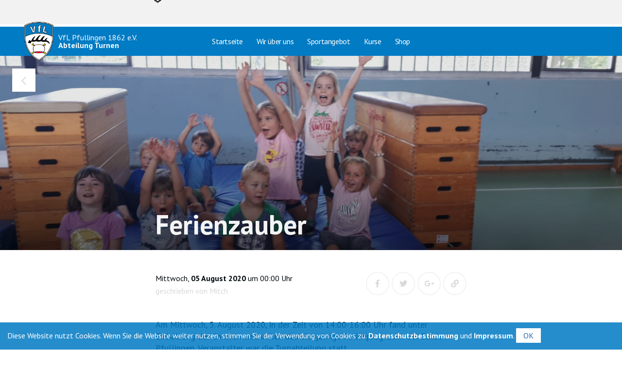

--- FILE ---
content_type: text/html; charset=UTF-8
request_url: https://turnabteilung-pfullingen.de/ferienzauber/
body_size: 14356
content:
 
 
<!DOCTYPE html>
<html lang="de">
<head>
    <meta http-equiv="Content-Type" content="" />
    <meta charset="utf-8"> 
    <meta name=viewport content="width=device-width, initial-scale=1">
    <title>Ferienzauber  &#8211;   Turnabteilung-Pfullingen.de</title>
    <script src="https://turnabteilung-pfullingen.de/wp-content/themes/vflpfullingen/js/jquery-3.2.2.min.js"></script>
    <script src="https://turnabteilung-pfullingen.de/wp-content/themes/vflpfullingen/js/ics.min.js"></script>
    <script src="https://turnabteilung-pfullingen.de/wp-content/themes/vflpfullingen/js/jquery.backstretch.min.js"></script>
    <script src="https://turnabteilung-pfullingen.de/wp-content/themes/vflpfullingen/js/lightslider.js"></script>
    <link rel="stylesheet" href="https://turnabteilung-pfullingen.de/wp-content/themes/vflpfullingen/style/main.css.php" media="screen" />
    <link rel="shortcut icon" href="https://turnabteilung-pfullingen.de/wp-content/themes/vflpfullingen/favicon.png">
    <link href="https://fonts.googleapis.com/css?family=PT+Sans:400,700" rel="stylesheet">
    <link href="https://fonts.googleapis.com/css?family=Yantramanav:400,500,700" rel="stylesheet">
    <link rel="stylesheet" href="https://use.fontawesome.com/releases/v5.2.0/css/all.css" integrity="sha384-hWVjflwFxL6sNzntih27bfxkr27PmbbK/iSvJ+a4+0owXq79v+lsFkW54bOGbiDQ" crossorigin="anonymous">
    <script src="https://turnabteilung-pfullingen.de/wp-content/themes/vflpfullingen/js/cookie.js"></script>
        <script>
        // Cookie accept
        $(document).ready(function() {
            if(Cookies.get("turnabteilung-pfullingen.de") != 1) {
                $(".cookie-accept").show();
            }
        });
        $(document).on("click", ".accept", function() {
            Cookies.set("turnabteilung-pfullingen.de", 1, { expires: 365 });
            $(".cookie-accept").hide();
        });
    </script>
	</head>
<body>
    <a href="/" class="logo">
		<img src="https://turnabteilung-pfullingen.de/wp-content/themes/vflpfullingen/img/Wappen.png">
		<span>
			VfL Pfullingen 1862 e.V.			<strong>
				Abteilung Turnen			</strong>
		</span>
        </a>
    <header>
        <div class="header-menu"><ul>
<li id='menu-item-2645' ><a ><span></span></a> </li>
<li id='menu-item-1773' ><a ><span></span></a> </li>
<li id='menu-item-342' ><a ><span></span></a> </li>
<li id='menu-item-1918' ><a ><span></span></a> </li>
<li id='menu-item-1790' ><a ><span></span></a> </li>
<li id='menu-item-1776' ><a ><span></span></a> </li>
<li id='menu-item-1782' ><a ><span></span></a> </li>
<li id='menu-item-1779' ><a ><span></span></a> </li>
<li id='menu-item-1787' ><a ><span></span></a> </li>
<li id='menu-item-349' ><a ><span></span></a> </li>
<li id='menu-item-1765' ><a ><span></span></a> </li>
<li id='menu-item-658' ><a ><span></span></a> </li>
<li id='menu-item-1469' ><a ><span></span></a> </li>
<li id='menu-item-723' ><a ><span></span></a> </li>
<li id='menu-item-302' ><a ><span></span></a> </li>
<li id='menu-item-1485' ><a ><span></span></a> </li>
<li id='menu-item-2621' ><a ><span></span></a> </li>
<li id='menu-item-1462' ><a ><span></span></a> </li>
<li id='menu-item-164' ><a ><span></span></a> </li>
<li id='menu-item-620' ><a ><span></span></a> </li>
<li id='menu-item-541' ><a ><span></span></a> </li>
<li id='menu-item-484' ><a ><span></span></a> </li>
<li id='menu-item-385' ><a ><span></span></a> </li>
<li id='menu-item-481' ><a ><span></span></a> </li>
<li id='menu-item-447' ><a ><span></span></a> </li>
<li id='menu-item-455' ><a ><span></span></a> </li>
<li id='menu-item-487' ><a ><span></span></a> </li>
<li id='menu-item-2576' ><a ><span></span></a> </li>
<li id='menu-item-2580' ><a ><span></span></a> </li>
<li id='menu-item-493' ><a ><span></span></a> </li>
<li id='menu-item-464' ><a ><span></span></a> </li>
<li id='menu-item-467' ><a ><span></span></a> </li>
<li id='menu-item-2461' ><a ><span></span></a> </li>
<li id='menu-item-501' ><a ><span></span></a> </li>
<li id='menu-item-470' ><a ><span></span></a> </li>
<li id='menu-item-474' ><a ><span></span></a> </li>
<li id='menu-item-477' ><a ><span></span></a> </li>
</ul></div>
            </header>
    <div class="header-background"></div>
    <div class="menu-button">
        <span></span>
        <span></span>
        <span></span>
        <script>
            $(document).on("click", ".menu-button", function() {
                $("html").toggleClass("open");
            });
        </script>
    </div>
    <nav>
        <ul id="menu-main" class="main-menu"><li id='menu-item-369'  class="menu-item menu-item-type-post_type menu-item-object-page menu-item-home"><a  href="https://turnabteilung-pfullingen.de/"><span></span>Startseite</a> </li>
<li id='menu-item-548'  class="menu-item menu-item-type-post_type menu-item-object-page"><a  href="https://turnabteilung-pfullingen.de/startseite-2/"><span></span>Wir über uns</a> </li>
<li id='menu-item-2006'  class="menu-item menu-item-type-post_type menu-item-object-page"><a  href="https://turnabteilung-pfullingen.de/sportangebot/"><span></span>Sportangebot</a> </li>
<li id='menu-item-2002'  class="menu-item menu-item-type-post_type menu-item-object-page"><a  href="https://turnabteilung-pfullingen.de/kurse/"><span></span>Kurse</a> </li>
<li id='menu-item-2624'  class="menu-item menu-item-type-post_type menu-item-object-page"><a  href="https://turnabteilung-pfullingen.de/shop/"><span></span>Shop</a> </li>
</ul> 
    </nav>
    <main class="single-newspage">
    <div class="header" style="background-image: url(https://turnabteilung-pfullingen.de/wp-content/uploads/2020/08/image0.jpeg);">
        <a class="back left" href="/news"></a>
        <h1>Ferienzauber</h1>
    </div>
    <div class="article-info">
        Mittwoch, <strong>05 August 2020</strong> um 00:00 Uhr                <span class="author"> geschrieben von Mitch </span>
        <div class="controls">
            <a target="_blank" href="https://www.facebook.com/sharer/sharer.php?u=https://turnabteilung-pfullingen.de/ferienzauber/"><i class="fab fa-facebook-f"></i></a>
            <a target="_blank" href="https://twitter.com/home?status=https://turnabteilung-pfullingen.de/ferienzauber/"><i class="fab fa-twitter"></i></a>
            <a target="_blank" href="https://plus.google.com/share?url=https://turnabteilung-pfullingen.de/ferienzauber/"><i class="fab fa-google-plus-g"></i></a>
            <a data-link="https://turnabteilung-pfullingen.de/ferienzauber/" class="copy-to-clipboard"><i class="fas fa-link"></i></a>
        </div>
    </div>
    <article>
        <p>Am Mittwoch, 5. August 2020, in der Zeit von 14:00-16:00 Uhr fand unter Einhaltung der Coronavorschriften das diesjährige Ferienprogramm der Stadt Pfullingen, Veranstalter war die Turnabteilung statt.<br />
Das Motto war „Bewegung und Natur“ hierbei wurde den Kindern ein Parkour geboten. Sie rutschen vom Wasserfall, schwangen sich über den Bach, krabbelten als Ameisen über den Ameisenhügel, kletterten über Bäume und mussten im tiefen, dunklen Wald über Stock und Stein steigen. Dazwischen gab es ein Picknick auf der grünen Wiese.</p>
<p>Zum Abschluss bekamen die 14 Kinder jeder eine Medaille, eine Urkunde und einen tollen Rucksack um auch in Zukunft in der Natur Wandern zu können.</p>
<p>Die Kinder waren glücklich mal wieder in der Halle zu toben und freuen sich alle auf die nächste Turnstunde!</p>
<p>&nbsp;</p>
    </article>
        <section class="gallery news-gallery">
        <h2></h2>
        <ul>
                        <li data-id="1" data-image="https://turnabteilung-pfullingen.de/wp-content/uploads/2020/08/image11-e1597217445973.jpeg" class="open-modal">
                <div class="image" style="background-image: url(https://turnabteilung-pfullingen.de/wp-content/uploads/2020/08/image11-e1597217445973.jpeg);"></div>
            </li>
                    <li data-id="2" data-image="https://turnabteilung-pfullingen.de/wp-content/uploads/2020/08/image2.jpeg" class="open-modal">
                <div class="image" style="background-image: url(https://turnabteilung-pfullingen.de/wp-content/uploads/2020/08/image2.jpeg);"></div>
            </li>
                    <li data-id="3" data-image="https://turnabteilung-pfullingen.de/wp-content/uploads/2020/08/image0.jpeg" class="open-modal">
                <div class="image" style="background-image: url(https://turnabteilung-pfullingen.de/wp-content/uploads/2020/08/image0.jpeg);"></div>
            </li>
                <script>
            $(document).scroll(function() {
                $(".gallery ul li").each(function() {
                    var id = $(this).attr("data-id");
                    var position = $(this).offset().top;
                    var windowHeight = $(window).outerHeight();
                    var netPos = position - windowHeight;                
                    var scrollTop = $(window).scrollTop();
                    var top = 150;
                    
                    if((id%2) == 0) {
                       top = 200;
                    }                    
                    
                    if((scrollTop - top) > netPos) {
                        $(this).addClass("visible");  
                    }
                });
            });
        </script>
        </ul>
    </section><!--    section gallery -->
        <div class="article-info">
        Mittwoch, <strong>05 August 2020</strong> um 00:00 Uhr                <span class="author"> geschrieben von Mitch </span>
        <div class="controls">
            <a target="_blank" href="https://www.facebook.com/sharer/sharer.php?u=https://turnabteilung-pfullingen.de/ferienzauber/"><i class="fab fa-facebook-f"></i></a>
            <a target="_blank" href="https://twitter.com/home?status=https://turnabteilung-pfullingen.de/ferienzauber/"><i class="fab fa-twitter"></i></a>
            <a target="_blank" href="https://plus.google.com/share?url=https://turnabteilung-pfullingen.de/ferienzauber/"><i class="fab fa-google-plus-g"></i></a>
            <a data-link="https://turnabteilung-pfullingen.de/ferienzauber/" class="copy-to-clipboard"><i class="fas fa-link"></i></a>
        </div>
    </div>
    <script>
        $(document).on("click", ".copy-to-clipboard", function() {
            var copyText = document.getElementById("clipboard");
            copyText.value = $(this).attr("data-link");
            copyText.select();
            document.execCommand("copy");
        });

        $(document).on("click", ".share-social", function() {
            if($(this).parents(".bottom").children(".share-social-menu").hasClass("visible")) {
                $(".share-social-menu").removeClass("visible");
            } else {
                $(".share-social-menu").removeClass("visible");
                $(this).parents(".bottom").children(".share-social-menu").addClass("visible");
            }
        });
    </script>
    <input type="text" class="hidden" value="" id="clipboard">
</main><!-- main -->
 
 
<a class="to-top">
    <i class="fas fa-arrow-up"></i>
        <span>Nach oben</span>
        <script>
            $(document).on("click", ".to-top", function(e) {
                e.preventDefault();
                $("html, body").animate({scrollTop: 0}, 1000);
            });
        </script>
    </a>
    <footer>
		        <ul class="info-footer">
            <li>
                <h3>Finden</h3>
                <span>Laiblinsplatz 10/1</span>
                <span>72793 Pfullingen</span>
                <a href="" target="_blank">Sportstätten</a>
            </li>
            <li>
                <h3>Verbinden</h3>
                <a href="" target="_blank">Facebook</a>
                                                <script>
                    $(document).on("click", ".newsletter-button", function(e) {
                        if($("#newsletter").length > 0) {
                            e.preventDefault();
                            var top = $("#newsletter").offset().top - 75;
                        
                        
                            $("html, body").animate({scrollTop: top}, 500);
                        }
                    });
                </script>
            </li>
            <li>
                <h3>Sportangebot</h3>
                <ul id="menu-footer-bottom" class="sports-menu"><li id='menu-item-371'  class="menu-item menu-item-type-post_type menu-item-object-page"><a  href="https://turnabteilung-pfullingen.de/impressum/"><span></span>Impressum</a> </li>
<li id='menu-item-372'  class="menu-item menu-item-type-post_type menu-item-object-page menu-item-privacy-policy"><a  href="https://turnabteilung-pfullingen.de/datenschutz/"><span></span>Datenschutz</a> </li>
<li id='menu-item-1795'  class="menu-item menu-item-type-post_type menu-item-object-page"><a  href="https://turnabteilung-pfullingen.de/kontakt/"><span></span>Kontakt</a> </li>
</ul>            </li>
        </ul> 
		        <ul id="menu-footer-bottom-1" class="footer-bottom-menu"><li id='menu-item-371'  class="menu-item menu-item-type-post_type menu-item-object-page"><a  href="https://turnabteilung-pfullingen.de/impressum/"><span></span>Impressum</a> </li>
<li id='menu-item-372'  class="menu-item menu-item-type-post_type menu-item-object-page menu-item-privacy-policy"><a  href="https://turnabteilung-pfullingen.de/datenschutz/"><span></span>Datenschutz</a> </li>
<li id='menu-item-1795'  class="menu-item menu-item-type-post_type menu-item-object-page"><a  href="https://turnabteilung-pfullingen.de/kontakt/"><span></span>Kontakt</a> </li>
</ul> 
        <span class="slogan">Sport für eine <strong>ganze Stadt.</strong></span>
    </footer>
    <div class="cookie-accept" style="min-height: 56px; color: white; height: auto; background-color: rgba(0, 122, 196, .85); position: fixed; bottom: 0; width: 100%; padding: 15px; z-index: 1000;">
            <div class="inner">
                <p style="line-height: 25px; margin: 0px; padding: 0px;">Diese Website nutzt Cookies. Wenn Sie die Website weiter nutzen, stimmen Sie der Verwendung von Cookies zu. <a style="color: white; font-weight: bold;" href="datenschutz.html">Datenschutzbestimmung</a> und <a style="color: white; font-weight: bold;" href="impressum.html">Impressum</a>. <a class="accept accept-button" title="Einverstanden" style="color: rgba(41, 103, 176, 1); background-color: white; padding: 5px 15px;">OK</a>
                </p>
        </div>
</body>
</html>

--- FILE ---
content_type: text/css
request_url: https://turnabteilung-pfullingen.de/wp-content/themes/vflpfullingen/style/main.css.php
body_size: 113798
content:
* {
  box-sizing: border-box;
  margin: 0;
  padding: 0;
  max-width: 100%;
  outline: none;
  line-height: 1em;
  position: relative;
}
ul {
  list-style: none;
}
body {
  overflow-x: hidden;
}
img {
  max-width: 100%;
  display: block;
}
.clear {
  clear: both;
}
input[type="radio"],
a,
button,
input[type="submit"] {
  cursor: pointer;
}
a:not(.logo) {
  text-decoration: none;
  transition: .1s ease-out;
  -webkit-transition: .1s ease-out;
  -moz-transition: .1s ease-out;
  -o-transition: .1s ease-out;
  -ms-transition: .1s ease-out;
}
a:not(.logo) img {
  transition: .1s ease-out;
  -webkit-transition: .1s ease-out;
  -moz-transition: .1s ease-out;
  -o-transition: .1s ease-out;
  -ms-transition: .1s ease-out;
}
a:not(.logo):hover {
  transition: .2s ease-in;
  -webkit-transition: .2s ease-in;
  -moz-transition: .2s ease-in;
  -o-transition: .2s ease-in;
  -ms-transition: .2s ease-in;
}
a:not(.logo):hover img {
  transform: scale(1.1);
  -webkit-transform: scale(1.1);
  -moz-transform: scale(1.1);
  -o-transform: scale(1.1);
  -ms-transform: scale(1.1);
  transition: .2s ease-in;
  -webkit-transition: .2s ease-in;
  -moz-transition: .2s ease-in;
  -o-transition: .2s ease-in;
  -ms-transition: .2s ease-in;
}
h1,
h2,
h3,
h4,
h5,
h6 {
  font-weight: 100;
}
body {
  font-family: "PT Sans", sans-serif;
  font-size: 1rem;
  color: #000a0f;
  font-weight: 300;
  -webkit-hyphens: auto;
  -moz-hyphens: auto;
  -ms-hyphens: auto;
  hyphens: auto;
  overflow-x: hidden;
}
p {
  line-height: 1.5rem;
  margin-bottom: 10px;
}
a {
  color: #007bc4;
  font-weight: 500;
}
.logo {
  position: absolute;
  z-index: 100;
  width: 275px;
  height: auto;
  display: flex;
  color: black;
  text-decoration: none;
  clear: both;
  left: 50px;
  top: 45px;
  align-items: center;
  color: white;
}
.logo img {
  max-width: 100%;
  width: 60px;
  float: left;
  margin-right: 10px;
}
.logo span {
  display: flex;
  align-items: center;
  flex-wrap: wrap;
}
.logo span span {
  display: block;
  font-size: 1.125rem;
}
.logo span span strong {
  font-size: 1.251rem;
  display: block;
  font-family: "Yantramanav", sans-serif;
}
.logo span span strong:nth-of-type(2) {
  float: right;
  font-size: 1.125rem;
}
.logo strong {
  font-size: 1rem;
}
@media screen and (max-width: 1199px) {
  .logo {
    left: 35px;
  }
}
@media screen and (max-width: 879px) {
  .logo {
    top: 60px;
    color: black;
  }
}
@media screen and (max-width: 599px) {
  .logo {
    left: 10px;
  }
}
.logo.white {
  color: white;
}
nav {
  width: 100%;
  display: flex;
  justify-content: center;
  height: 65px;
  background-color: #007bc4;
  transition: 0.25s ease-out;
  -webkit-transition: 0.25s ease-out;
  -moz-transition: 0.25s ease-out;
  -o-transition: 0.25s ease-out;
  -ms-transition: 0.25s ease-out;
  border-top: 5px solid white;
  overflow: visible;
}
nav ul {
  height: 100%;
}
@media screen and (max-width: 948px) {
  nav {
    width: 100%;
    height: 0;
    overflow: visible;
    position: absolute;
    z-index: 100;
    top: 0;
    left: 0;
  }
  nav .main-menu {
    margin: 0 auto;
    display: block;
    padding-bottom: 100px;
  }
  nav .main-menu li {
    float: none;
    text-align: left;
  }
  nav .main-menu li a {
    font-size: 1.5rem;
  }
  nav .main-menu li.current-menu-item,
  nav .main-menu li.current-page-ancestor {
    background-color: rgba(0,0,0,0.1);
  }
  nav .main-menu li ul li a {
    font-size: 1rem;
  }
}
@media screen and (max-width: 948px) {
  nav {
    z-index: 100000;
    overflow-y: scroll;
  }
}
.menu-button {
  right: 15px;
  position: absolute;
  top: 15px;
  height: 48px;
  width: 48px;
  display: block;
  background-color: #007bc4;
  z-index: 10000000;
  cursor: pointer;
  padding-top: 12px;
  display: none;
}
.menu-button span {
  display: block;
  content: "";
  height: 2px;
  width: 35px;
  background-color: white;
  margin: 0 auto;
  transition: 0.1s ease-out;
  -webkit-transition: 0.1s ease-out;
  -moz-transition: 0.1s ease-out;
  -o-transition: 0.1s ease-out;
  -ms-transition: 0.1s ease-out;
}
.menu-button span:nth-of-type(2) {
  margin: 9px auto;
}
@media screen and (max-width: 948px) {
  .menu-button {
    display: block;
  }
}
.open {
  overflow-y: scroll;
  height: 100vh;
  position: relative;
  position: fixed;
  width: 100vw;
}
.open nav {
  padding-top: 50px;
  overflow-y: scroll;
}
.open .menu-button span {
  transition: 0.2s ease-in;
  -webkit-transition: 0.2s ease-in;
  -moz-transition: 0.2s ease-in;
  -o-transition: 0.2s ease-in;
  -ms-transition: 0.2s ease-in;
}
.open .menu-button span:first-of-type {
  top: 11px;
  transform: rotate(45deg);
  -webkit-transform: rotate(45deg);
  -moz-transform: rotate(45deg);
  -o-transform: rotate(45deg);
  -ms-transform: rotate(45deg);
}
.open .menu-button span:nth-of-type(2) {
  opacity: 0;
}
.open .menu-button span:last-of-type {
  top: -11px;
  transform: rotate(-45deg);
  -webkit-transform: rotate(-45deg);
  -moz-transform: rotate(-45deg);
  -o-transform: rotate(-45deg);
  -ms-transform: rotate(-45deg);
}
.open nav {
  height: 100vh;
  transition: 0.5s ease-in;
  -webkit-transition: 0.5s ease-in;
  -moz-transition: 0.5s ease-in;
  -o-transition: 0.5s ease-in;
  -ms-transition: 0.5s ease-in;
}
.news-alternative {
  width: 90%;
  margin: 0 auto 25px;
  max-width: 1225px;
}
.news-alternative ul {
  display: flex;
  justify-content: space-between;
  flex-wrap: wrap;
  margin-top: 50px;
}
.news-alternative ul li {
  flex-basis: 32%;
  display: flex;
  align-items: center;
  flex-wrap: wrap;
}
.news-alternative ul li .teaser-image {
  width: 100%;
  flex-basis: 100%;
  background-position: center;
  background-size: cover;
  height: 200px;
}
.news-alternative ul li h3 {
  min-height: 56px;
}
.news-alternative ul li p {
  min-height: 85px;
}
.news-alternative ul li a {
  border: 2px solid #007bc4;
  color: #007bc4;
  padding: 5px 20px;
  font-weight: 600;
}
.news-alternative ul li a:hover {
  background-color: #007bc4;
  color: white;
}
.news-alternative ul li .date {
  background-color: rgba(255,255,255,0.8);
  width: 50px;
  height: 50px;
  margin: 5px;
  padding: 5px;
  color: #007bc4;
}
.news-alternative ul li .date span {
  display: block;
  text-align: center;
  font-weight: 600;
}
.news-alternative ul li .date span:first-of-type {
  font-size: 1.5rem;
}
.news-alternative ul li .date span:last-of-type {
  color: black;
  font-size: 1rem;
}
@media screen and (min-width: 960px) {
  .news-alternative ul li img {
    max-width: 305px;
  }
}
@media screen and (max-width: 839px) {
  .news-alternative ul li img {
    max-width: 305px;
  }
}
@media screen and (max-width: 429px) {
  .news-alternative ul li img {
    max-width: 80%;
  }
}
@media screen and (max-width: 839px) {
  .news-alternative ul li:first-of-type h2 {
    width: 100%;
  }
}
@media screen and (max-width: 839px) {
  .news-alternative ul li:first-of-type {
    flex-basis: 100%;
    flex-wrap: wrap;
  }
}
@media screen and (max-width: 839px) {
  .news-alternative ul li {
    flex-basis: 49%;
  }
}
@media screen and (max-width: 479px) {
  .news-alternative ul li {
    flex-basis: 100%;
    margin-bottom: 50px;
  }
}
@media screen and (max-width: 879px) {
  .news-alternative ul {
    margin-top: 100px;
  }
}
.news-header {
  background-color: black;
  height: calc(100vh - 125px);
  width: 100%;
  min-height: 583px;
}
.news-header .news-wrapper {
  z-index: 1;
  display: flex;
  justify-content: space-between;
  flex-wrap: wrap;
  align-items: flex-start;
  width: 95%;
  position: absolute;
  left: 50%;
  bottom: 50px;
  transform: translate(-50%,0);
  -webkit-transform: translate(-50%,0);
  -moz-transform: translate(-50%,0);
  -o-transform: translate(-50%,0);
  -ms-transform: translate(-50%,0);
}
.news-header .news-wrapper li {
  flex-basis: 18%;
  cursor: pointer;
  color: rgba(255,255,255,0.5);
}
.news-header .news-wrapper li:before {
  height: 3px;
  border-radius: 10px;
  background-color: white;
  width: 100%;
  display: block;
  content: "";
  margin-bottom: 10px;
  opacity: 0.5;
}
.news-header .news-wrapper li:after {
  height: 3px;
  border-radius: 10px;
  background-color: #007bc4;
  width: 0;
  display: block;
  content: "";
  margin-bottom: 10px;
  position: absolute;
  top: 0;
  transition: 0.1s ease-out;
  -webkit-transition: 0.1s ease-out;
  -moz-transition: 0.1s ease-out;
  -o-transition: 0.1s ease-out;
  -ms-transition: 0.1s ease-out;
}
.news-header .news-wrapper li.active {
  color: white;
}
.news-header .news-wrapper li.active:before {
  opacity: 1;
}
.news-header .news-wrapper li.active:after {
  width: 100%;
  transition: 2.5s linear;
  -webkit-transition: 2.5s linear;
  -moz-transition: 2.5s linear;
  -o-transition: 2.5s linear;
  -ms-transition: 2.5s linear;
  -webkit-transition-delay: 0.2s;
  -moz-transition-delay: 0.2s;
  -o-transition-delay: 0.2s;
  transition-delay: 0.2s;
}
@media screen and (max-width: 959px) {
  .news-header .news-wrapper li {
    flex-basis: 30%;
  }
  .news-header .news-wrapper li:nth-of-type(4),
  .news-header .news-wrapper li:nth-of-type(5) {
    display: none;
  }
}
@media screen and (max-width: 767px) {
  .news-header .news-wrapper li {
    flex-basis: 47%;
  }
  .news-header .news-wrapper li:nth-of-type(3) {
    display: none;
  }
}
.news-header h1 {
  z-index: 1;
  margin-bottom: 50px;
  text-shadow: 2px 2px rgba(0,0,0,0.15);
}
.news-header .news-image,
.news-header .news-image-active {
  overflow: hidden;
  position: absolute;
  width: 100%;
  height: 100%;
  z-index: 0;
  top: 0;
  opacity: 0;
  transition: 0.2s linear;
  -webkit-transition: 0.2s linear;
  -moz-transition: 0.2s linear;
  -o-transition: 0.2s linear;
  -ms-transition: 0.2s linear;
  transform: scale(1);
  -webkit-transform: scale(1);
  -moz-transform: scale(1);
  -o-transform: scale(1);
  -ms-transform: scale(1);
}
.news-header .news-image.active,
.news-header .news-image-active.active {
  transition: 0.2s linear;
  -webkit-transition: 0.2s linear;
  -moz-transition: 0.2s linear;
  -o-transition: 0.2s linear;
  -ms-transition: 0.2s linear;
  opacity: 1;
  display: block !important;
}
.news-header .news-image.active .backstretch,
.news-header .news-image-active.active .backstretch {
  transform: scale(1.02);
  -webkit-transform: scale(1.02);
  -moz-transform: scale(1.02);
  -o-transform: scale(1.02);
  -ms-transform: scale(1.02);
  transition: 3s linear;
  -webkit-transition: 3s linear;
  -moz-transition: 3s linear;
  -o-transition: 3s linear;
  -ms-transition: 3s linear;
}
@media screen and (max-width: 959px) {
  .news-header .news-image:nth-of-type(4),
  .news-header .news-image:nth-of-type(5),
  .news-header .news-image-active:nth-of-type(4),
  .news-header .news-image-active:nth-of-type(5) {
    display: none;
  }
}
@media screen and (max-width: 767px) {
  .news-header .news-image:nth-of-type(3),
  .news-header .news-image-active:nth-of-type(3) {
    display: none;
  }
}
@media screen and (max-width: 767px) {
  .news-header .news-image-1 {
    display: block;
  }
}
.news-header .text {
  z-index: 1;
  width: 95%;
  left: 50%;
  transform: translate(-50%,0);
  -webkit-transform: translate(-50%,0);
  -moz-transform: translate(-50%,0);
  -o-transform: translate(-50%,0);
  -ms-transform: translate(-50%,0);
  position: absolute;
  bottom: 125px;
}
.main-menu {
  display: flex;
  overflow: visible;
  padding: 0;
  box-sizing: initial;
  max-width: none;
  position: absolute;
  z-index: 10;
}
.main-menu li {
  padding: 18px 14px;
  transition: 0.1s ease-out;
  -webkit-transition: 0.1s ease-out;
  -moz-transition: 0.1s ease-out;
  -o-transition: 0.1s ease-out;
  -ms-transition: 0.1s ease-out;
  max-width: none;
  position: initial;
  box-sizing: initial;
}
.main-menu li:after {
  display: block;
  content: "";
  margin-top: -3px;
  height: 2px;
  width: 0;
  background-color: white;
  transition: 0.1s ease-out;
  -webkit-transition: 0.1s ease-out;
  -moz-transition: 0.1s ease-out;
  -o-transition: 0.1s ease-out;
  -ms-transition: 0.1s ease-out;
  opacity: 0.85;
}
@media screen and (max-width: 948px) {
  .main-menu li:after {
    display: none;
  }
}
.main-menu li:hover {
  transition: 0.2s ease-in;
  -webkit-transition: 0.2s ease-in;
  -moz-transition: 0.2s ease-in;
  -o-transition: 0.2s ease-in;
  -ms-transition: 0.2s ease-in;
}
.main-menu li:hover a {
  color: rgba(255,255,255,0.85);
}
.main-menu li:hover ul {
  opacity: 1;
  height: 400px;
  transition: 0.2s ease-in;
  -webkit-transition: 0.2s ease-in;
  -moz-transition: 0.2s ease-in;
  -o-transition: 0.2s ease-in;
  -ms-transition: 0.2s ease-in;
}
.main-menu li:hover .sub-menu {
  height: auto;
  display: block;
}
.main-menu li:hover:after {
  width: 100%;
  background-color: rgba(255,255,255,0.85);
  transition: 0.2s ease-in;
  -webkit-transition: 0.2s ease-in;
  -moz-transition: 0.2s ease-in;
  -o-transition: 0.2s ease-in;
  -ms-transition: 0.2s ease-in;
}
@media screen and (max-width: 948px) {
  .main-menu li:hover:after {
    display: none;
  }
}
.main-menu li:last-of-type {
  margin-right: 0;
}
.main-menu li.current-menu-item,
.main-menu li.current-page-ancestor {
  background-color: rgba(0,0,0,0.1);
}
@media screen and (max-width: 948px) {
  .main-menu li.current-menu-item,
  .main-menu li.current-page-ancestor {
    background-color: transparent;
  }
}
.main-menu li a {
  font-weight: 400;
  letter-spacing: -0.025rem;
  color: white;
  display: block;
  line-height: 1.5rem;
}
@media screen and (max-width: 948px) {
  .main-menu li {
    padding: 8px 20px;
  }
}
.main-menu ul {
  padding: 0 50px;
  z-index: 10;
  opacity: 1;
  left: 0;
  width: calc(100% + 50px);
  position: absolute;
  background-color: white;
  height: 0;
  max-width: none;
  overflow: hidden;
  top: 50px;
}
.main-menu ul li {
  padding-bottom: 0;
}
.main-menu ul li:hover {
  opacity: 1;
}
.main-menu ul li:hover a {
  color: #000a0f;
  opacity: 0.85;
}
.main-menu ul li a {
  color: #000a0f !important;
}
.main-menu .sub-menu {
  top: 60px;
  background-color: #f2f2f2;
  position: absolute;
  z-index: 1000000;
  height: auto;
  padding: 0 25px 50px;
  left: initial;
  width: 275px;
  opacity: 0;
  display: none;
}
.main-menu .sub-menu li:hover:after {
  display: none;
}
.main-menu .sub-menu li:after {
  display: none;
}
@media screen and (max-width: 1240px) {
  .main-menu .sub-menu {
    right: 0;
  }
}
@media screen and (max-width: 948px) {
  .main-menu .sub-menu {
    opacity: 1;
    top: initial;
    padding: 10px 0 0 25px;
    position: relative;
    left: initial;
    background-color: transparent;
    width: 100%;
  }
  .main-menu .sub-menu li {
    padding: 0;
  }
  .main-menu .sub-menu li a {
    color: white !important;
  }
}
@media screen and (max-width: 1240px) {
  .main-menu {
    left: initial;
    right: 16px;
    transform: none;
    -webkit-transform: none;
    -moz-transform: none;
    -o-transform: none;
    -ms-transform: none;
  }
}
@media screen and (max-width: 948px) {
  .main-menu {
    position: relative;
    width: 250px;
    right: initial;
  }
}
@media screen and (max-width: 599px) {
  .main-menu {
    width: 90%;
  }
}
.header-background {
  background-color: #f2f2f2;
  height: 50px;
  z-index: 0;
  position: absolute;
  display: block;
  width: 100vw;
  top: 0;
  left: 0;
}
header {
  height: 50px;
  box-sizing: initial;
  max-width: none;
  padding: 0 150px;
  z-index: 100000;
}
header .header-second {
  float: left;
  left: 150px;
  width: 105px;
  height: 100%;
  transition: 0.15s ease-out;
  -webkit-transition: 0.15s ease-out;
  -moz-transition: 0.15s ease-out;
  -o-transition: 0.15s ease-out;
  -ms-transition: 0.15s ease-out;
  overflow: hidden;
  box-sizing: initial;
  max-width: none;
  position: initial;
}
header .header-second li {
  width: 100%;
  height: 100%;
  max-width: none;
  position: initial;
  box-sizing: initial;
  transition: 0.15s ease-out;
  -webkit-transition: 0.15s ease-out;
  -moz-transition: 0.15s ease-out;
  -o-transition: 0.15s ease-out;
  -ms-transition: 0.15s ease-out;
}
header .header-second li a {
  color: #333;
  font-weight: 400;
  width: 100%;
  height: 100%;
  display: flex;
  align-items: center;
  padding-left: 25px;
  flex-wrap: wrap;
  letter-spacing: 0;
  transition: 0.15s ease-out;
  -webkit-transition: 0.15s ease-out;
  -moz-transition: 0.15s ease-out;
  -o-transition: 0.15s ease-out;
  -ms-transition: 0.15s ease-out;
}
header .header-menu {
  float: left;
  left: 150px;
  width: 190px;
  height: 100%;
  transition: 0.15s ease-out;
  -webkit-transition: 0.15s ease-out;
  -moz-transition: 0.15s ease-out;
  -o-transition: 0.15s ease-out;
  -ms-transition: 0.15s ease-out;
  overflow: hidden;
  box-sizing: initial;
  max-width: none;
  position: initial;
}
header .header-menu li {
  width: 100%;
  height: 100%;
  max-width: none;
  position: initial;
  box-sizing: initial;
  transition: 0.15s ease-out;
  -webkit-transition: 0.15s ease-out;
  -moz-transition: 0.15s ease-out;
  -o-transition: 0.15s ease-out;
  -ms-transition: 0.15s ease-out;
}
header .header-menu li a {
  color: #333;
  font-weight: 400;
  width: 100%;
  height: 100%;
  display: flex;
  align-items: center;
  padding-left: 25px;
  flex-wrap: wrap;
  letter-spacing: 0;
  transition: 0.15s ease-out;
  -webkit-transition: 0.15s ease-out;
  -moz-transition: 0.15s ease-out;
  -o-transition: 0.15s ease-out;
  -ms-transition: 0.15s ease-out;
}
header .header-menu li a:after,
header .header-menu li a:before {
  right: 8px;
  display: block;
  content: "";
  height: 2px;
  background-color: #333;
  width: 12px;
  top: 50%;
  transform: translate(-50%,0) rotate(35deg);
  -webkit-transform: translate(-50%,0) rotate(35deg);
  -moz-transform: translate(-50%,0) rotate(35deg);
  -o-transform: translate(-50%,0) rotate(35deg);
  -ms-transform: translate(-50%,0) rotate(35deg);
  position: absolute;
}
header .header-menu li a:after {
  transform: translate(0,0) rotate(-35deg);
  -webkit-transform: translate(0,0) rotate(-35deg);
  -moz-transform: translate(0,0) rotate(-35deg);
  -o-transform: translate(0,0) rotate(-35deg);
  -ms-transform: translate(0,0) rotate(-35deg);
  right: 5px;
}
header .header-menu li ul {
  overflow: hidden;
  opacity: 0;
  background-color: #f2f2f2;
  height: 0;
  position: absolute;
  z-index: 1000;
  column-count: 1;
  width: 200px;
  border-top: 2px solid white;
}
header .header-menu li ul li {
  padding: 5px 5px 5px 0;
  height: 25px;
}
header .header-menu li ul li a:after,
header .header-menu li ul li a:before {
  display: none;
}
@media screen and (max-width: 699px) {
  header .header-menu li ul {
    left: 15px;
  }
}
header .header-menu li:hover {
  background-color: #007bc4;
  transition: 0.2s ease-in;
  -webkit-transition: 0.2s ease-in;
  -moz-transition: 0.2s ease-in;
  -o-transition: 0.2s ease-in;
  -ms-transition: 0.2s ease-in;
}
header .header-menu li:hover a {
  color: white;
}
header .header-menu li:hover a:before,
header .header-menu li:hover a:after {
  background-color: white;
  transition: 0.2s ease-in;
  -webkit-transition: 0.2s ease-in;
  -moz-transition: 0.2s ease-in;
  -o-transition: 0.2s ease-in;
  -ms-transition: 0.2s ease-in;
}
header .header-menu li:hover ul {
  opacity: 1;
  transition: 0.2s ease-in;
  -webkit-transition: 0.2s ease-in;
  -moz-transition: 0.2s ease-in;
  -o-transition: 0.2s ease-in;
  -ms-transition: 0.2s ease-in;
  height: auto;
}
header .header-menu li:hover ul a {
  color: #333;
}
header .header-menu li:hover ul li:hover a {
  color: white;
}
@media screen and (max-width: 1199px) {
  header .header-menu {
    left: 125px;
  }
}
@media screen and (max-width: 429px) {
  header .header-menu {
    width: 125px;
  }
  header .header-menu li a {
    padding-left: 3px;
  }
}
header aside {
  position: absolute;
  right: 35px;
  height: 100%;
  display: flex;
  align-items: center;
  top: 0;
  font-weight: 600;
}
header aside span:first-of-type {
  display: block;
  background-color: #007bc4;
  padding: 6px 9px;
  margin-right: 10px;
  color: white;
  letter-spacing: 0.05rem;
}
header aside a {
  color: #333;
}
@media screen and (max-width: 699px) {
  header aside {
    display: none;
  }
}
@media screen and (max-width: 1199px) {
  header {
    padding-left: 125px;
  }
}
@media screen and (max-width: 699px) {
  header {
    z-index: 999;
    padding: 0 15px;
  }
}
header a.timing {
  border: 2px solid #007bc4;
  color: #007bc4;
  padding: 5px 20px;
  font-weight: 600;
}
header a.timing:hover {
  background-color: #007bc4;
  color: white;
}
@media screen and (max-width: 479px) {
  header a.timing {
    display: none;
  }
}
header.header-timing {
  display: flex;
  justify-content: space-between;
  align-items: center;
}
@media screen and (max-width: 699px) {
  header.header-timing {
    padding-right: 90px;
  }
}
footer {
  background-color: #007bc4;
  color: rgba(255,255,255,0.7);
  padding: 50px 100px 25px;
  margin-top: 75px;
  line-height: 1.125rem;
}
footer a {
  line-height: 1.25rem;
  color: rgba(255,255,255,0.7);
  margin-bottom: 10px;
}
footer a:last-of-type {
  margin-bottom: 25px;
}
footer a:hover {
  color: rgba(255,255,255,0.95);
}
footer span {
  line-height: 1.25rem;
  display: block;
  color: white;
  font-weight: 500;
  color: rgba(255,255,255,0.7);
}
footer .slogan {
  position: absolute;
  right: 100px;
  bottom: 25px;
  color: rgba(255,255,255,0.95);
}
@media screen and (max-width: 959px) {
  footer .slogan {
    right: 50px;
  }
}
@media screen and (max-width: 767px) {
  footer .slogan {
    right: 25px;
  }
}
@media screen and (max-width: 429px) {
  footer .slogan {
    right: initial;
    bottom: initial;
    position: relative;
    float: right;
  }
}
footer .info-footer {
  padding-bottom: 50px;
}
footer .info-footer li {
  flex-basis: 20%;
  line-height: 1.5rem;
}
footer .info-footer li:nth-of-type(3) {
  flex-basis: 55%;
}
@media screen and (max-width: 579px) {
  footer .info-footer li:nth-of-type(3) {
    flex-basis: 80%;
  }
}
@media screen and (max-width: 479px) {
  footer .info-footer li:nth-of-type(3) {
    flex-basis: 100%;
  }
}
@media screen and (max-width: 579px) {
  footer .info-footer li {
    flex-basis: 40%;
  }
}
@media screen and (max-width: 579px) {
  footer .info-footer li {
    flex-basis: 100%;
  }
}
footer ul {
  display: flex;
  justify-content: space-between;
}
footer ul h3 {
  color: white;
}
footer ul a {
  display: block;
}
footer ul.sports-menu {
  display: block;
  column-count: 5;
  margin-bottom: 25px;
}
footer ul.sports-menu li:first-of-type {
  display: none;
}
@media screen and (max-width: 479px) {
  footer ul.sports-menu li {
    display: none;
  }
}
@media screen and (max-width: 839px) {
  footer ul.sports-menu {
    column-count: 3;
  }
}
@media screen and (max-width: 579px) {
  footer ul.sports-menu {
    column-count: 1;
  }
}
@media screen and (max-width: 579px) {
  footer ul {
    flex-wrap: wrap;
    justify-content: center;
    text-align: center;
    flex-direction: column;
  }
}
footer ul ul {
  display: block;
}
footer .footer-bottom-menu {
  display: flex;
  justify-content: stretch;
  border-top: 2px solid #00537c;
  padding-top: 25px;
}
footer .footer-bottom-menu li {
  margin-right: 20px;
}
footer .footer-bottom-menu li:last-of-type {
  margin-right: 0;
}
@media screen and (max-width: 579px) {
  footer .footer-bottom-menu {
    flex-wrap: wrap;
    justify-content: center;
    text-align: center;
    flex-direction: row;
  }
}
footer h3 a {
  color: rgba(255,255,255,0.95);
}
@media screen and (max-width: 959px) {
  footer {
    padding: 50px 50px 25px;
  }
}
@media screen and (max-width: 767px) {
  footer {
    padding: 50px 25px 25px;
  }
}
ul li {
  line-height: 2rem;
}
.divisions .offer {
  padding: 100px 50px;
}
.divisions .offer ul {
  list-style: disc;
  padding: 25px;
}
.news {
  background-color: #f2f2f2;
}
.news .choose-category {
  float: right;
  margin-right: 25px;
  display: flex;
  flex-flow: row wrap;
}
.news .choose-category li {
  cursor: pointer;
  padding: 5px;
  color: rgba(0,0,0,0.7);
  font-size: 16px;
}
.news .choose-category li.active {
  color: #000a0f;
  font-weight: 800;
}
.news .news-wrapper {
  display: flex;
  justify-content: space-between;
  padding: 0 15px 50px;
  width: 100%;
  flex-wrap: wrap;
}
.news .news-wrapper li {
  flex-basis: 24%;
  height: 340px;
  background-color: white;
  overflow: hidden;
  margin-top: 50px;
  opacity: 0;
  top: 50px;
  display: none;
  transition: .2s ease-in-out;
  -webkit-transition: .2s ease-in-out;
  -moz-transition: .2s ease-in-out;
  -o-transition: .2s ease-in-out;
  -ms-transition: .2s ease-in-out;
}
.news .news-wrapper li.active {
  display: block;
}
.news .news-wrapper li a {
  flex-wrap: nowrap;
  color: #000a0f;
  display: flex;
  height: 100%;
}
.news .news-wrapper li a .teaser {
  padding: 35px 15px;
}
.news .news-wrapper li a .teaser h2 {
  min-height: 124px;
  font-weight: 800;
  line-height: 1.88rem;
  font-size: 2rem;
  color: #000a0f;
}
@media screen and (max-width: 599px) {
  .news .news-wrapper li a .teaser h2 {
    min-height: auto;
  }
}
.news .news-wrapper li a .teaser p {
  font-weight: 400;
  line-height: 1.125rem;
  font-size: 0.88rem;
  margin-top: 15px;
}
.news .news-wrapper li a .image {
  display: block;
  height: 100%;
  width: 100%;
  background-size: cover;
  background-position: center;
  transition: 0.1s ease-out;
  -webkit-transition: 0.1s ease-out;
  -moz-transition: 0.1s ease-out;
  -o-transition: 0.1s ease-out;
  -ms-transition: 0.1s ease-out;
}
.news .news-wrapper li a .image-wrapper {
  display: none;
  overflow: hidden;
}
.news .news-wrapper li a:hover .image {
  transform: scale(1.05);
  -webkit-transform: scale(1.05);
  -moz-transform: scale(1.05);
  -o-transform: scale(1.05);
  -ms-transform: scale(1.05);
  transition: 0.2s ease-in;
  -webkit-transition: 0.2s ease-in;
  -moz-transition: 0.2s ease-in;
  -o-transition: 0.2s ease-in;
  -ms-transition: 0.2s ease-in;
}
.news .news-wrapper li .bottom {
  display: flex;
  justify-content: space-between;
  align-items: center;
  padding: 0 0 0 10px;
}
.news .news-wrapper li div {
  flex-basis: 100%;
}
.news .news-wrapper li:first-of-type,
.news .news-wrapper li:nth-of-type(2) {
  flex-basis: 49%;
}
.news .news-wrapper li:first-of-type .image-wrapper,
.news .news-wrapper li:nth-of-type(2) .image-wrapper {
  display: block;
}
.news .news-wrapper li:first-of-type .bottom,
.news .news-wrapper li:nth-of-type(2) .bottom {
  width: 100%;
  right: 0;
  left: initial;
  position: absolute;
}
.news .news-wrapper li:nth-of-type(2) .image-wrapper {
  position: absolute;
  height: 100%;
  width: 100%;
  left: 0;
  top: 0;
}
.news .news-wrapper li:nth-of-type(2) .image {
  display: block;
}
.news .news-wrapper li:nth-of-type(2) .bottom {
  width: 100%;
  right: 0;
  left: initial;
  position: absolute;
  background-color: transparent;
  border: none;
  color: white;
}
.news .news-wrapper li:nth-of-type(2) .share-social {
  border-left: none;
}
.news .news-wrapper li:nth-of-type(2) .teaser {
  width: 100%;
  flex-basis: 100%;
}
.news .news-wrapper li:nth-of-type(2) .teaser h2 {
  color: white;
}
.news .news-wrapper li:nth-of-type(2) .teaser p {
  display: none;
}
.news .news-wrapper li:nth-of-type(2) .share-social {
  color: white;
}
.news .news-wrapper li:nth-of-type(2) .image {
  position: absolute;
  width: 100%;
  height: 100%;
  flex-basis: 100%;
}
.news .news-wrapper li:nth-of-type(2) a {
  color: rgba(255,255,255,0.95);
}
.news .news-wrapper li.news-closed {
  background-color: #007bc4;
  color: white;
  display: flex;
  justify-content: center;
  flex-wrap: wrap;
  align-items: center;
}
@media screen and (max-width: 959px) {
  .news .news-wrapper li {
    flex-basis: 32%;
  }
  .news .news-wrapper li:first-of-type,
  .news .news-wrapper li:nth-of-type(2) {
    flex-basis: 100%;
  }
}
@media screen and (max-width: 839px) {
  .news .news-wrapper li {
    flex-basis: 49%;
  }
}
@media screen and (max-width: 599px) {
  .news .news-wrapper li {
    height: auto;
    flex-basis: 100%;
  }
  .news .news-wrapper li:first-of-type {
    height: 500px;
  }
  .news .news-wrapper li:first-of-type a {
    flex-wrap: wrap;
  }
  .news .news-wrapper li:first-of-type .bottom {
    width: 100%;
  }
  .news .news-wrapper li:first-of-type .image {
    height: 250px;
  }
}
@media screen and (max-width: 959px) {
  .news {
    margin-top: 5px;
  }
}
.share-social {
  cursor: pointer;
  transition: 0.1s ease-out;
  -webkit-transition: 0.1s ease-out;
  -moz-transition: 0.1s ease-out;
  -o-transition: 0.1s ease-out;
  -ms-transition: 0.1s ease-out;
  position: relative;
  border-left: 1px solid #f2f2f2;
  width: 48px;
  height: 100%;
  display: flex;
  justify-content: center;
  align-items: center;
  color: #d9d9d9;
}
.share-social:hover {
  font-size: 1.25rem;
  transition: 0.2s ease-in;
  -webkit-transition: 0.2s ease-in;
  -moz-transition: 0.2s ease-in;
  -o-transition: 0.2s ease-in;
  -ms-transition: 0.2s ease-in;
}
.share-social-menu {
  opacity: 0;
  position: absolute;
  z-index: 99;
  bottom: 30px;
  right: -115px;
  transition: 0.2s ease-out;
  -webkit-transition: 0.2s ease-out;
  -moz-transition: 0.2s ease-out;
  -o-transition: 0.2s ease-out;
  -ms-transition: 0.2s ease-out;
  height: 48px;
  border-radius: 20px;
}
.share-social-menu a {
  float: left;
  padding: 5px 10px;
  height: 48px;
  border: none !important;
}
.share-social-menu.visible {
  top: initial !important;
  opacity: 1;
  right: 0;
  transition: 0.4s ease-in;
  -webkit-transition: 0.4s ease-in;
  -moz-transition: 0.4s ease-in;
  -o-transition: 0.4s ease-in;
  -ms-transition: 0.4s ease-in;
}
h1 {
  color: rgba(255,255,255,0.95);
  font-weight: 800;
  font-size: 3.5rem;
}
@media screen and (max-width: 599px) {
  h1 {
    font-size: 1.75rem;
    -webkit-hyphens: auto;
    -moz-hyphens: auto;
    -ms-hyphens: auto;
    hyphens: auto;
  }
}
h2 {
  color: #000a0f;
  font-weight: 800;
  font-size: 2rem;
  margin: 25px 0;
}
@media screen and (max-width: 599px) {
  h2 {
    font-size: 1.25rem;
  }
}
h3 {
  color: #000a0f;
  font-weight: 600;
  font-size: 1.25rem;
  line-height: 1.75rem;
  letter-spacing: 0.075rem;
  margin: 25px 0;
}
@media screen and (max-width: 599px) {
  h3 {
    font-size: 1rem;
  }
}
h3 a {
  font-weight: 600;
  font-size: 1.125rem;
  line-height: 1.5rem;
  letter-spacing: 0.075rem;
  margin: 25px 0;
}
h4 {
  color: #000a0f;
  font-weight: 600;
  font-size: 1.25rem;
  line-height: 1.75rem;
  letter-spacing: 0.075rem;
  margin: 15px 0 5px;
}
@media screen and (max-width: 599px) {
  h4 {
    font-size: 1rem;
  }
}
h4 a {
  font-weight: 600;
  font-size: 1.125rem;
  line-height: 1.5rem;
  letter-spacing: 0.075rem;
  margin: 25px 0;
}
.single-newspage .header {
  min-height: 400px;
  width: 100%;
  background-size: cover;
  background-position: center;
}
.single-newspage .header h1 {
  bottom: 25px;
  position: absolute;
  color: rgba(255,255,255,0.95);
  font-weight: 800;
  font-size: 3.5rem;
  width: 50%;
  left: 50%;
  transform: translate(-50%,0);
  -webkit-transform: translate(-50%,0);
  -moz-transform: translate(-50%,0);
  -o-transform: translate(-50%,0);
  -ms-transform: translate(-50%,0);
  margin: 0 auto;
}
@media screen and (max-width: 1200px) {
  .single-newspage .header h1 {
    width: 65%;
  }
}
@media screen and (max-width: 839px) {
  .single-newspage .header h1 {
    width: 80%;
  }
}
@media screen and (max-width: 599px) {
  .single-newspage .header h1 {
    width: 90%;
  }
}
.single-newspage article,
.single-newspage .article-info {
  width: 50%;
  margin: 0 auto;
  padding: 0 0 75px;
}
.single-newspage article p,
.single-newspage .article-info p {
  line-height: 1.5rem;
  font-size: 1.125rem;
  margin-bottom: 10px;
}
.single-newspage article img,
.single-newspage .article-info img {
  width: 100%;
  height: auto;
  margin: 25px 0;
}
@media screen and (max-width: 1200px) {
  .single-newspage article,
  .single-newspage .article-info {
    width: 65%;
  }
}
@media screen and (max-width: 839px) {
  .single-newspage article,
  .single-newspage .article-info {
    width: 80%;
  }
}
@media screen and (max-width: 599px) {
  .single-newspage article,
  .single-newspage .article-info {
    width: 90%;
  }
}
.single-newspage .article-info {
  padding: 50px 0;
}
.single-newspage .controls {
  position: absolute;
  right: 0;
  top: 45px;
  padding: 0;
  display: flex;
  justify-content: flex-start;
}
.single-newspage .controls a {
  color: #d9d9d9;
  width: 48px;
  height: 48px;
  display: flex;
  justify-content: center;
  align-items: center;
  border: 2px solid #f2f2f2;
  border-radius: 50%;
  margin-right: 5px;
}
.single-newspage .controls a:hover {
  font-size: 1.25rem;
}
.single-newspage .controls a:last-of-type {
  margin-right: 0;
}
@media screen and (max-width: 599px) {
  .single-newspage .controls {
    position: relative;
    top: 20px;
  }
}
.model-wrapper {
  margin-top: 100px;
}
.model-wrapper .intro {
  width: 80%;
  max-width: 650px;
  margin: 0 auto 70px;
  text-align: center;
}
.model-wrapper .intro h1,
.model-wrapper .intro h2,
.model-wrapper .intro h3 {
  color: #000a0f;
}
.model-wrapper .intro h1 {
  margin-bottom: 30px;
}
.model-wrapper .model {
  background-color: #007bc4;
  padding: 75px 20px;
  color: white;
  margin-top: 50px;
}
.model-wrapper .model h1,
.model-wrapper .model h2,
.model-wrapper .model h3,
.model-wrapper .model li,
.model-wrapper .model p {
  color: white;
}
.model-wrapper .model h1,
.model-wrapper .model h2 {
  text-align: center;
}
.model-wrapper .model h2 {
  font-size: 2rem;
  margin: 0 0 30px;
}
.model-wrapper .model h3 {
  font-size: 1.25rem;
  margin: 0 0 25px;
}
.model-wrapper .model ul {
  margin: 0 auto;
  width: 85%;
  display: flex;
  justify-content: space-between;
}
.model-wrapper .model ul li {
  flex-basis: 30%;
  text-align: center;
}
.author {
  display: block;
  margin-top: 10px;
  color: #d9d9d9;
}
.about {
  margin: 100px auto 0;
  text-align: center;
  width: 80%;
  max-width: 650px;
}
.about h1 {
  color: black;
  text-align: center;
  margin-bottom: 30px;
}
.office ul li {
  line-height: 1.5rem;
  font-size: 1rem;
}
.form ul {
  margin: 145px auto 0;
  width: 80%;
  max-width: 650px;
}
.form ul li {
  display: flex;
  justify-content: space-between;
  margin-top: 15px;
}
.form ul li label {
  font-size: 1.125rem;
  font-weight: 400;
}
.form ul li input,
.form ul li textarea {
  flex-basis: 70%;
  resize: none;
  border: 1px solid #f2f2f2;
  height: 40px;
}
.form ul li input[type="submit"] {
  flex-basis: 200px;
  z-index: 1;
  width: 200px;
  height: 45px;
  background-color: #007bc4;
  color: white;
  display: flex;
  justify-content: center;
  align-items: center;
  letter-spacing: 0.35px;
  font-size: 16px;
}
.description {
  display: flex;
}
.description .left {
  padding: 50px;
}
.description .left .text {
  line-height: 1.5rem;
  hyphens: auto;
}
@media screen and (max-width: 599px) {
  .description .left {
    padding: 50px 25px;
  }
}
.description .left,
.description .right {
  flex-basis: 40%;
  min-height: 571px;
}
@media screen and (max-width: 959px) {
  .description .left,
  .description .right {
    flex-basis: 50%;
  }
}
@media screen and (max-width: 839px) {
  .description .left,
  .description .right {
    flex-basis: 100%;
  }
}
.description .right {
  background-color: #f2f2f2;
  flex-basis: 60%;
}
@media screen and (max-width: 959px) {
  .description .right {
    flex-basis: 50%;
  }
}
@media screen and (max-width: 839px) {
  .description .right {
    flex-basis: 100%;
    min-height: 250px;
  }
}
.description .image {
  width: 100%;
  height: 100%;
  position: absolute;
  left: 0;
  top: 0;
  background-position: center;
  background-size: cover;
}
@media screen and (max-width: 839px) {
  .description {
    display: flex;
    flex-wrap: wrap-reverse;
  }
}
.description.left {
  flex-wrap: wrap-reverse;
}
.description.left div {
  order: 1;
}
.description.left div:first-of-type {
  order: 2;
}
@media screen and (max-width: 839px) {
  .description.left {
    flex-wrap: wrap;
  }
}
aside {
  position: absolute;
  height: auto;
  flex-wrap: wrap;
  width: 48px;
  display: flex;
  justify-content: center;
  align-items: flex-start;
  right: 50px;
  top: 75px;
}
aside a {
  width: 48px;
  margin-bottom: 5px;
  height: 48px;
  background-color: white;
  color: #d9d9d9;
  display: flex;
  justify-content: center;
  align-items: center;
}
aside a:hover {
  font-size: 1.25rem;
}
aside a:last-of-type {
  margin: 0;
}
@media screen and (max-width: 839px) {
  aside {
    width: 100%;
    padding: 0 10px;
    justify-content: center;
    top: initial;
    bottom: 25px;
    left: 50%;
    transform: translate(-50%,0);
    -webkit-transform: translate(-50%,0);
    -moz-transform: translate(-50%,0);
    -o-transform: translate(-50%,0);
    -ms-transform: translate(-50%,0);
  }
  aside a {
    margin-bottom: 0;
    margin-right: 5px;
  }
}
.main-page {
  display: flex;
}
.main-page .right,
.main-page .left {
  min-height: 500px;
  position: relative;
  height: calc(100vh - 65px - 50px);
  background-size: cover;
  background-position: center;
  background-repeat: no-repeat;
}
.main-page .right h2,
.main-page .left h2 {
  margin-top: 0;
}
.main-page .left {
  flex-basis: 60%;
  border-right: 2px solid white;
}
@media screen and (max-width: 767px) {
  .main-page .left {
    border-right: none;
  }
}
.main-page .left .news-wrapper {
  display: flex;
  flex-wrap: wrap;
  height: 100%;
}
.main-page .left .news-wrapper li {
  flex: 1;
  flex-basis: 33%;
  height: 50%;
  background-size: cover;
  background-position: center;
  padding: 15px 20px;
  color: white;
  text-shadow: 2px 2px rgba(0,0,0,0.15);
  z-index: 9;
}
.main-page .left .news-wrapper li.active {
  z-index: 10;
}
.main-page .left .news-wrapper li span {
  opacity: 0;
}
.main-page .left .news-wrapper li h3 {
  color: white;
  text-shadow: 2px 2px rgba(0,0,0,0.15);
  transition: 0.2s ease-in-out;
  -webkit-transition: 0.2s ease-in-out;
  -moz-transition: 0.2s ease-in-out;
  -o-transition: 0.2s ease-in-out;
  -ms-transition: 0.2s ease-in-out;
}
.main-page .left .news-wrapper li:before {
  background: linear-gradient(0deg,rgba(0,0,0,0.6) 0%,rgba(255,255,255,0) 60%);
  height: 100%;
  width: 100%;
  display: block;
  content: "";
  top: 0;
  left: 0;
  position: absolute;
  transition: 0.2s ease-in-out;
  -webkit-transition: 0.2s ease-in-out;
  -moz-transition: 0.2s ease-in-out;
  -o-transition: 0.2s ease-in-out;
  -ms-transition: 0.2s ease-in-out;
}
.main-page .left .news-wrapper li:hover .preview {
  opacity: 1;
}
.main-page .left .news-wrapper li:hover:before {
  background: linear-gradient(0deg,rgba(0,0,0,0.6) 0%,rgba(0,0,0,0.2) 60%);
}
.main-page .left .news-wrapper li .preview {
  height: 100px;
  font-size: 14px;
  line-height: 20px;
  display: block;
  height: 120px;
  -webkit-transition-delay: 0.1s;
  -moz-transition-delay: 0.1s;
  -o-transition-delay: 0.1s;
  transition-delay: 0.1s;
  transition: 0.2s ease-in-out;
  -webkit-transition: 0.2s ease-in-out;
  -moz-transition: 0.2s ease-in-out;
  -o-transition: 0.2s ease-in-out;
  -ms-transition: 0.2s ease-in-out;
}
.main-page .left .content {
  width: 100%;
  position: absolute;
  top: 50%;
  left: 0;
  transform: translate(0,-50%);
  -webkit-transform: translate(0,-50%);
  -moz-transform: translate(0,-50%);
  -o-transform: translate(0,-50%);
  -ms-transform: translate(0,-50%);
  background-color: #007bc4ad;
  padding: 20px 30px;
}
.main-page .left .content h2 {
  margin-bottom: 10px;
}
.main-page .left .content span {
  margin-top: 15px;
}
.main-page .right {
  flex-basis: 40%;
  display: flex;
  flex-direction: column;
}
.main-page .right a {
  flex-grow: 1;
  border-bottom: 2px solid white;
  background-size: cover;
  background-position: center;
  background-repeat: no-repeat;
}
.main-page .right a:last-of-type {
  border-bottom: none;
}
.main-page .right a span {
  left: 50%;
  top: 50%;
  transform: translate(-50%,-50%);
  -webkit-transform: translate(-50%,-50%);
  -moz-transform: translate(-50%,-50%);
  -o-transform: translate(-50%,-50%);
  -ms-transform: translate(-50%,-50%);
  position: absolute;
}
.main-page .right a:hover span {
  transform: translate(-50%,-50%) scale(1.05);
  -webkit-transform: translate(-50%,-50%) scale(1.05);
  -moz-transform: translate(-50%,-50%) scale(1.05);
  -o-transform: translate(-50%,-50%) scale(1.05);
  -ms-transform: translate(-50%,-50%) scale(1.05);
}
.main-page .right a:before {
  background: linear-gradient(0deg,rgba(0,0,0,0.6) 0%,rgba(255,255,255,0) 60%);
  height: 100%;
  width: 100%;
  display: block;
  content: "";
  top: 0;
  left: 0;
  position: absolute;
}
.main-page a {
  color: white;
}
.main-page a .content {
  color: white;
}
.main-page a .content h2,
.main-page a .content p {
  color: white;
}
.main-page a:hover {
  opacity: 0.85;
}
.main-page a:hover span {
  transform: scale(1.05);
  -webkit-transform: scale(1.05);
  -moz-transform: scale(1.05);
  -o-transform: scale(1.05);
  -ms-transform: scale(1.05);
}
.main-page a span {
  display: inline-block;
  font-weight: 700;
  background-color: #007bc4;
  padding: 12px 40px;
  border: 2px solid white;
  position: relative;
  transition: 0.2s ease-in-out;
  -webkit-transition: 0.2s ease-in-out;
  -moz-transition: 0.2s ease-in-out;
  -o-transition: 0.2s ease-in-out;
  -ms-transition: 0.2s ease-in-out;
}
@media screen and (max-width: 767px) {
  .main-page {
    flex-direction: column;
    display: block;
  }
  .main-page a,
  .main-page .left {
    height: 200px;
    display: block;
  }
  .main-page a .content,
  .main-page .left .content {
    background-color: transparent;
    padding: 0;
    height: 100%;
    width: 100%;
    top: 0;
    left: 0;
    transform: none;
    -webkit-transform: none;
    -moz-transform: none;
    -o-transform: none;
    -ms-transform: none;
  }
  .main-page a .content h2,
  .main-page a .content p,
  .main-page .left .content h2,
  .main-page .left .content p {
    display: none;
  }
  .main-page a .content span,
  .main-page .left .content span {
    left: 50%;
    top: 50%;
    transform: translate(-50%,-50%);
    -webkit-transform: translate(-50%,-50%);
    -moz-transform: translate(-50%,-50%);
    -o-transform: translate(-50%,-50%);
    -ms-transform: translate(-50%,-50%);
    position: absolute;
  }
  .main-page a .content:hover span,
  .main-page .left .content:hover span {
    transform: translate(-50%,-50%) scale(1.05);
    -webkit-transform: translate(-50%,-50%) scale(1.05);
    -moz-transform: translate(-50%,-50%) scale(1.05);
    -o-transform: translate(-50%,-50%) scale(1.05);
    -ms-transform: translate(-50%,-50%) scale(1.05);
  }
  .main-page .right {
    display: block;
    height: auto;
  }
}
.main-page.with-news .left {
  flex-basis: 70%;
}
.main-page.with-news .left .inner {
  position: absolute;
  bottom: 50px;
}
.main-page.with-news .left ul {
  display: block;
  height: 100%;
  width: 100%;
  position: relative;
}
.main-page.with-news .left ul li {
  display: block;
  height: 100%;
  width: 100%;
  position: absolute;
  top: 0;
  left: 0;
}
.main-page.with-news .left ul li .category {
  padding: 5px 10px;
  background-color: #007bc4;
  opacity: 1;
  text-shadow: none;
  font-weight: 800;
  letter-spacing: 0.025rem;
}
.main-page.with-news .left ul li .link {
  display: block;
  height: 100%;
  width: 100%;
  position: absolute;
  left: 0;
  top: 0;
}
.main-page.with-news .left .choice {
  position: absolute;
  left: 50%;
  transform: translate(-50%,0);
  -webkit-transform: translate(-50%,0);
  -moz-transform: translate(-50%,0);
  -o-transform: translate(-50%,0);
  -ms-transform: translate(-50%,0);
  width: 120px;
  display: flex;
  flex-direction: row;
  height: initial;
  z-index: 10;
  color: white;
  padding: 0 0 25px;
  bottom: 0;
  justify-content: space-between;
}
.main-page.with-news .left .choice li {
  cursor: pointer;
  position: relative;
  width: 15px;
  height: 15px;
  background-color: rgba(255,255,255,0.6);
  border-radius: 50%;
}
.main-page.with-news .left .choice li.active {
  background-color: white;
}
.main-page.with-news .right {
  flex-basis: 30%;
}
.main-page.with-news .right span {
  background-color: transparent;
  color: white;
  border: none;
  top: unset;
  left: 20px;
  bottom: 20px;
  text-shadow: 2px 2px rgba(0,0,0,0.15);
  padding: 0;
  transform: none;
  font-size: 1.5rem;
}
.main-page.with-news .right a:hover span {
  background-color: transparent;
  color: white;
  border: none;
  top: unset;
  left: 20px;
  bottom: 20px;
  text-shadow: 2px 2px rgba(0,0,0,0.15);
  padding: 0;
  transform: none;
}
.main-page-news-wrapper {
  width: 100%;
  margin-top: 50px;
  padding: 50px 0 75px;
  background-color: #f2f2f2;
}
.main-page-news-wrapper .main-page-news-wrapper-inner {
  width: 100%;
  max-width: 1225px;
  margin: 0 auto;
}
.main-page-news-wrapper .main-page-news-wrapper-inner ul {
  width: 100%;
  display: flex;
}
.main-page-news-wrapper .main-page-news-wrapper-inner ul li {
  flex-basis: 33%;
  background-color: white;
  margin: 10px;
}
.main-page-news-wrapper .main-page-news-wrapper-inner ul li img {
  margin-bottom: 10px;
}
.main-page-news-wrapper .main-page-news-wrapper-inner ul li .inner {
  padding: 25px;
  margin-top: -80px;
}
.main-page-news-wrapper .main-page-news-wrapper-inner ul li .inner h3 {
  margin-top: 50px;
  min-height: 56px;
}
@media screen and (max-width: 1024px) {
  .main-page-news-wrapper .main-page-news-wrapper-inner ul li .inner h3 {
    min-height: 84px;
  }
}
.main-page-news-wrapper .main-page-news-wrapper-inner ul li .inner .preview {
  line-height: 20px;
}
.main-page-news-wrapper .main-page-news-wrapper-inner ul li a {
  position: absolute;
  left: 0;
  top: 0;
  height: 100%;
  width: 100%;
}
@media screen and (max-width: 839px) {
  .main-page-news-wrapper .main-page-news-wrapper-inner ul {
    flex-direction: column;
  }
  .main-page-news-wrapper .main-page-news-wrapper-inner ul li .inner h3 {
    min-height: initial;
    margin-bottom: 10px;
  }
}
.main-page-news-wrapper.preview .main-page-news-wrapper-inner ul li .inner {
  margin-top: 0;
}
.main-page-news-wrapper.preview .main-page-news-wrapper-inner ul li h3 {
  margin-top: 15px;
}
.preview-img {
  width: 250px;
  height: 250px;
  background-size: cover;
  background-repeat: no-repeat;
  background-position: center;
  margin-right: 25px;
}
.category {
  padding: 5px 10px;
  background-color: #007bc4;
  opacity: 1;
  text-shadow: none;
  font-weight: 800;
  letter-spacing: 0.025rem;
  color: white;
}
main section.code {
  padding: 0 25px;
  display: flex;
  flex-direction: column;
  background-color: #f2f2f2;
  margin-top: 25px;
}
main section.code h2 {
  margin: 25px auto !important;
}
main section.code div,
main section.code h2,
main section.code h3,
main section.code h4,
main section.code iframe {
  width: 800px !important;
  max-width: 100%;
  margin: 0 auto;
}
main section.main-page-news-wrapper .main-page-news-wrapper-inner {
  padding-left: 25px;
  padding-right: 25px;
}
@media screen and (max-width: 959px) {
  main section.main-page-news-wrapper .main-page-news-wrapper-inner {
    max-width: 830px;
  }
}
main section.main-page-news-wrapper ul {
  display: flex;
  justify-content: space-between;
  flex-wrap: wrap;
}
main section.main-page-news-wrapper ul li {
  flex: 1 1 32%;
  max-width: 32%;
  margin: 0 !important;
  margin-bottom: 20px !important;
}
main section.main-page-news-wrapper ul li:nth-child(n+4) {
  display: none;
}
@media screen and (max-width: 959px) {
  main section.main-page-news-wrapper ul li {
    flex: 1 1 49%;
    max-width: 49%;
  }
  main section.main-page-news-wrapper ul li:nth-child(n+3) {
    display: none;
  }
}
@media screen and (max-width: 599px) {
  main section.main-page-news-wrapper ul li {
    flex: 1 1 100%;
    max-width: 100%;
  }
}
main section.main-page-news-wrapper ul:after {
  content: "";
  flex-basis: 32%;
}
main section.preview {
  padding: 50px 0 75px;
  background-color: #f2f2f2;
  margin-top: 25px;
}
main section.preview .preview-inner {
  display: flex;
  flex-direction: column;
  width: 100%;
  max-width: 830px;
  padding: 0 25px;
  margin: 0 auto;
  color: black;
}
main section.preview .preview-inner .rechts {
  display: flex;
  justify-content: space-between;
}
main section.teams-overview {
  min-height: 500px;
  padding: 50px 0 75px;
}
@media screen and (max-width: 767px) {
  main section.teams-overview {
    padding: 115px 0 75px;
  }
}
main section.teams-overview .tab {
  display: none;
  width: 100%;
  max-width: 500px;
  padding: 0 25px;
  margin: 0 auto;
}
main section.teams-overview .tab.selected {
  display: flex;
}
main section.teams-overview .tabs {
  width: 100%;
  max-width: 1225px;
  padding: 0 25px;
  margin: 0 auto;
  display: flex;
  justify-content: center;
  margin-bottom: 35px;
}
main section.teams-overview .tabs h3 {
  cursor: pointer;
  margin: 0 10px;
  color: rgba(0,0,0,0.5);
}
main section.teams-overview .tabs h3.selected {
  color: black;
}
main section.teams-overview .tab-links {
  max-width: 900px;
  margin: 0 auto;
  width: 100%;
  display: flex;
  justify-content: space-between;
  flex-flow: wrap;
}
main section.teams-overview .tab-links .team-link {
  flex: 0 1 49%;
  margin-bottom: 20px;
}
main section.teams-overview .tab-links .team-link .text {
  position: absolute;
  z-index: 10;
  bottom: 0;
  width: 100%;
  padding: 15px 25px;
  margin: 0;
  color: white;
  font-weight: 600;
  font-size: 1.25rem;
  line-height: 1.75rem;
  letter-spacing: 0.075rem;
  text-shadow: 1px 1px rgba(0,0,0,0.2);
  background: linear-gradient(0deg,rgba(0,0,0,0.7) 0%,rgba(255,255,255,0) 100%);
}
main section.teams-overview .tab-links .team-link .image {
  background-size: cover;
  background-position: center;
  background-repeat: no-repeat;
  width: 100%;
  height: 200px;
}
main section.teams-overview .tab-links .team-link a {
  position: absolute;
  top: 0;
  left: 0;
  z-index: 1;
  width: 100%;
  height: 100%;
}
main section.teams-overview .tab {
  max-width: 900px;
}
main section.teams-overview .tab ul {
  width: 100%;
  display: flex;
  justify-content: space-between;
  flex-flow: wrap;
}
main section.teams-overview .tab .team-link {
  flex: 0 1 49%;
  margin-bottom: 20px;
}
@media screen and (max-width: 699px) {
  main section.teams-overview .tab .team-link {
    flex: 0 1 100%;
  }
}
main section.teams-overview .tab .team-link .text {
  position: absolute;
  z-index: 10;
  bottom: 0;
  width: 100%;
  padding: 15px 25px;
  margin: 0;
  color: white;
  font-weight: 600;
  font-size: 1.25rem;
  line-height: 1.75rem;
  letter-spacing: 0.075rem;
  text-shadow: 1px 1px rgba(0,0,0,0.2);
  background: linear-gradient(0deg,rgba(0,0,0,0.7) 0%,rgba(255,255,255,0) 100%);
}
main section.teams-overview .tab .team-link .image {
  background-size: cover;
  background-position: center;
  background-repeat: no-repeat;
  width: 100%;
  height: 200px;
}
@media screen and (max-width: 699px) {
  main section.teams-overview .tab .team-link .image {
    height: 250px;
  }
}
main section.teams-overview .tab .team-link a {
  position: absolute;
  top: 0;
  left: 0;
  z-index: 1;
  width: 100%;
  height: 100%;
}
main section.team-image {
  margin-top: 50px;
  padding: 50px 0 75px;
  width: 90%;
  margin: 0 auto 25px;
  max-width: 1225px;
}
main section.team-image.fullscreen {
  margin: 0;
  padding: 0;
  width: 100%;
  max-width: 100%;
}
main section.team-image.fullscreen img {
  width: 100%;
  max-width: 100%;
  height: auto;
}
main section.team-image .caption {
  line-height: 1.5rem;
  font-size: 1.125rem;
  position: absolute;
  z-index: 10;
  bottom: 0;
  width: 100%;
  padding: 15px 25px;
  margin: 0;
  color: white;
  text-shadow: 1px 1px rgba(0,0,0,0.2);
  background: linear-gradient(0deg,rgba(0,0,0,0.7) 0%,rgba(255,255,255,0) 100%);
}
main section.partner {
  margin-top: 25px;
  padding: 50px 0 75px;
  background-color: #007bc4;
}
main section.partner h2 {
  width: 90%;
  margin: 0 auto 25px;
  max-width: 1225px;
  color: white;
}
main section.partner ul {
  display: flex;
  justify-content: space-between;
  width: 90%;
  margin: 0 auto;
  max-width: 1225px;
  flex-wrap: wrap;
}
main section.partner ul li {
  flex-basis: 18%;
  overflow: hidden;
}
main section.partner ul li a {
  overflow: hidden;
}
main section.partner ul li a img {
  opacity: 0.8;
}
main section.partner ul li a:hover img {
  opacity: 1;
}
@media screen and (max-width: 959px) {
  main section.partner ul li {
    flex-basis: 24%;
    margin-bottom: 20px;
  }
}
@media screen and (max-width: 839px) {
  main section.partner ul li {
    flex-basis: 32%;
  }
}
@media screen and (max-width: 699px) {
  main section.partner ul li {
    flex-basis: 47%;
  }
}
@media screen and (max-width: 599px) {
  main section.partner ul li {
    flex-basis: 52%;
  }
}
@media screen and (max-width: 599px) {
  main section.partner ul {
    justify-content: center;
  }
}
main section.results {
  background-color: #007bc4;
  color: white;
  margin-top: 50px;
}
main section.results h3 {
  color: white;
  margin: 0;
}
main section.results span {
  display: block;
}
main section.results .results-control {
  z-index: 100;
  position: absolute;
  top: 50%;
  cursor: pointer;
  display: block;
  width: 48px;
  height: 48px;
  transform: translate(0,-50%);
  -webkit-transform: translate(0,-50%);
  -moz-transform: translate(0,-50%);
  -o-transform: translate(0,-50%);
  -ms-transform: translate(0,-50%);
}
main section.results .results-control:before,
main section.results .results-control:after {
  background-color: white;
  height: 2px;
  width: 12px;
  display: block;
  content: "";
  top: calc(50% - 3px);
  left: 50%;
  position: absolute;
  transform: translate(-50%,0) rotate(45deg);
  -webkit-transform: translate(-50%,0) rotate(45deg);
  -moz-transform: translate(-50%,0) rotate(45deg);
  -o-transform: translate(-50%,0) rotate(45deg);
  -ms-transform: translate(-50%,0) rotate(45deg);
}
main section.results .results-control:before {
  transform: translate(-50%,0) rotate(-45deg);
  -webkit-transform: translate(-50%,0) rotate(-45deg);
  -moz-transform: translate(-50%,0) rotate(-45deg);
  -o-transform: translate(-50%,0) rotate(-45deg);
  -ms-transform: translate(-50%,0) rotate(-45deg);
  top: calc(50% + 4px);
}
main section.results .results-control.right {
  right: 25px;
  left: initial;
}
main section.results .results-control.left {
  left: 25px;
}
main section.results .left {
  text-align: right;
}
main section.results .left:before,
main section.results .left:after {
  transform: translate(-50%,0) rotate(-45deg);
  -webkit-transform: translate(-50%,0) rotate(-45deg);
  -moz-transform: translate(-50%,0) rotate(-45deg);
  -o-transform: translate(-50%,0) rotate(-45deg);
  -ms-transform: translate(-50%,0) rotate(-45deg);
}
main section.results .left:before {
  transform: translate(-50%,0) rotate(45deg);
  -webkit-transform: translate(-50%,0) rotate(45deg);
  -moz-transform: translate(-50%,0) rotate(45deg);
  -o-transform: translate(-50%,0) rotate(45deg);
  -ms-transform: translate(-50%,0) rotate(45deg);
}
main section.results .left h3 {
  margin: 10px 0;
}
@media screen and (max-width: 699px) {
  main section.results .left {
    text-align: center;
    margin-bottom: 45px;
  }
}
main section.results .score,
main section.results .divider {
  font-size: 3rem;
}
main section.results .score-wrapper.half {
  flex-basis: 100%;
  color: rgba(255,255,255,0.7);
  justify-content: center;
}
main section.results .score-wrapper.half .score,
main section.results .score-wrapper.half .divider {
  font-size: 1rem;
}
main section.results .score-wrapper.half .divider {
  flex-basis: 2%;
}
main section.results .score-wrapper.half span {
  flex-basis: 40%;
}
main section.results .score-wrapper.half span:first-of-type,
main section.results .score-wrapper.half span:nth-of-type(5) {
  flex-basis: 40%;
}
main section.results .score-wrapper.half span:nth-of-type(2) {
  flex-basis: 20%;
}
main section.results .name {
  color: rgba(255,255,255,0.95);
  font-size: 0.8rem;
  font-weight: 600;
}
main section.results .name img {
  width: 40px;
  left: 50%;
  position: absolute;
  transform: translate(-50%,-125%);
  -webkit-transform: translate(-50%,-125%);
  -moz-transform: translate(-50%,-125%);
  -o-transform: translate(-50%,-125%);
  -ms-transform: translate(-50%,-125%);
}
main section.results .score-wrapper {
  flex-basis: 100%;
  justify-content: center;
}
main section.results .middle {
  flex-basis: 50%;
}
main section.results .middle div {
  display: flex;
  justify-content: center;
  flex-wrap: wrap;
}
main section.results .middle div span {
  text-align: center;
  flex-basis: 8%;
}
main section.results .middle div span:first-of-type,
main section.results .middle div span:nth-of-type(5) {
  flex-basis: 8%;
}
main section.results .middle div span:nth-of-type(2),
main section.results .middle div span:nth-of-type(4) {
  flex-basis: 10%;
}
main section.results .middle div span:nth-of-type(2) {
  flex-basis: 5%;
}
@media screen and (max-width: 767px) {
  main section.results .middle {
    flex-basis: 55%;
  }
}
@media screen and (max-width: 620px) {
  main section.results .middle {
    flex-basis: 100%;
  }
}
main section.results ul {
  min-height: 175px;
}
main section.results ul li div {
  flex-basis: 25%;
}
main section.results ul li div:last-of-type {
  flex-basis: 10%;
}
@media screen and (max-width: 767px) {
  main section.results ul li div:last-of-type {
    flex-basis: 0;
  }
}
@media screen and (max-width: 767px) {
  main section.results ul li div {
    flex-basis: 35%;
  }
}
@media screen and (max-width: 620px) {
  main section.results ul li div {
    flex-basis: 100%;
  }
}
main section.results ul li.single-result {
  transition: 0.5s ease-out;
  -webkit-transition: 0.5s ease-out;
  -moz-transition: 0.5s ease-out;
  -o-transition: 0.5s ease-out;
  -ms-transition: 0.5s ease-out;
  display: flex;
  justify-content: space-between;
  flex-wrap: wrap;
  left: -100vw;
  float: left;
  top: 0;
  width: 100vw;
  padding: 50px;
  position: absolute;
}
main section.results ul li.single-result.right {
  left: 100vw;
}
main section.results ul li.single-result.current {
  left: 0;
  transition: 0.5s ease-in;
  -webkit-transition: 0.5s ease-in;
  -moz-transition: 0.5s ease-in;
  -o-transition: 0.5s ease-in;
  -ms-transition: 0.5s ease-in;
}
@media screen and (max-width: 620px) {
  main section.results ul li.single-result {
    top: -50px;
    min-height: 320px;
    padding: 50px 20px;
  }
}
@media screen and (max-width: 699px) {
  main section.results ul li {
    justify-content: center;
  }
}
@media screen and (max-width: 620px) {
  main section.results ul {
    min-height: 220px;
  }
}
@media screen and (max-width: 959px) {
  main section.results {
    padding: 50px 0;
  }
}
main section.upcomming {
  margin-top: 50px;
  padding: 50px 0 75px;
  background-color: #f2f2f2;
}
main section.upcomming h2 {
  width: 90%;
  margin: 0 auto 25px;
  max-width: 1225px;
}
main section.upcomming p {
  display: flex;
  align-items: center;
  line-height: 0.9rem;
  width: 90%;
  margin: 0 auto 25px;
  max-width: 1225px;
}
main section.upcomming p span {
  display: flex;
  align-items: center;
  font-weight: 600;
  margin: 0 10px;
  line-height: 0.9rem;
}
main section.upcomming .upcomming-control {
  z-index: 100;
  position: absolute;
  top: 50%;
  cursor: pointer;
  display: block;
  width: 48px;
  height: 48px;
  border: 1px solid #f2f2f2;
  transform: translate(0,-50%);
  -webkit-transform: translate(0,-50%);
  -moz-transform: translate(0,-50%);
  -o-transform: translate(0,-50%);
  -ms-transform: translate(0,-50%);
  background-color: white;
  padding: 5px;
  color: black;
}
main section.upcomming .upcomming-control:before,
main section.upcomming .upcomming-control:after {
  background-color: #d9d9d9;
  height: 2px;
  width: 12px;
  display: block;
  content: "";
  top: calc(50% - 3px);
  left: 50%;
  position: absolute;
  transform: translate(-50%,0) rotate(45deg);
  -webkit-transform: translate(-50%,0) rotate(45deg);
  -moz-transform: translate(-50%,0) rotate(45deg);
  -o-transform: translate(-50%,0) rotate(45deg);
  -ms-transform: translate(-50%,0) rotate(45deg);
}
main section.upcomming .upcomming-control:before {
  transform: translate(-50%,0) rotate(-45deg);
  -webkit-transform: translate(-50%,0) rotate(-45deg);
  -moz-transform: translate(-50%,0) rotate(-45deg);
  -o-transform: translate(-50%,0) rotate(-45deg);
  -ms-transform: translate(-50%,0) rotate(-45deg);
  top: calc(50% + 4px);
}
main section.upcomming .upcomming-control.right {
  right: 25px;
  left: initial;
}
main section.upcomming .upcomming-control.left {
  left: 25px;
  text-align: right;
}
main section.upcomming .upcomming-control.left:before,
main section.upcomming .upcomming-control.left:after {
  transform: translate(-50%,0) rotate(-45deg);
  -webkit-transform: translate(-50%,0) rotate(-45deg);
  -moz-transform: translate(-50%,0) rotate(-45deg);
  -o-transform: translate(-50%,0) rotate(-45deg);
  -ms-transform: translate(-50%,0) rotate(-45deg);
}
main section.upcomming .upcomming-control.left:before {
  transform: translate(-50%,0) rotate(45deg);
  -webkit-transform: translate(-50%,0) rotate(45deg);
  -moz-transform: translate(-50%,0) rotate(45deg);
  -o-transform: translate(-50%,0) rotate(45deg);
  -ms-transform: translate(-50%,0) rotate(45deg);
}
main section.upcomming .upcomming-control.left h3 {
  margin: 10px 0;
}
@media screen and (max-width: 699px) {
  main section.upcomming .upcomming-control.left {
    text-align: center;
    margin-bottom: 45px;
  }
}
@media screen and (max-width: 599px) {
  main section.upcomming .upcomming-control {
    display: none;
  }
}
main section.upcomming ul {
  display: flex;
  justify-content: space-between;
  flex-wrap: wrap;
  width: 90%;
  margin: 0 auto;
  max-width: 1225px;
}
main section.upcomming ul li {
  flex-basis: 24%;
  background-color: white;
  transition: 0.3s ease-in-out;
  -webkit-transition: 0.3s ease-in-out;
  -moz-transition: 0.3s ease-in-out;
  -o-transition: 0.3s ease-in-out;
  -ms-transition: 0.3s ease-in-out;
  border: 1px solid #efefef;
}
main section.upcomming ul li .container {
  padding: 15px 20px 25px;
  min-height: 180px;
}
main section.upcomming ul li .bottom {
  position: absolute;
  bottom: 0;
  height: 35px;
  padding: 0 0 0 20px;
  display: flex;
  align-items: center;
  border-top: 1px solid #efefef;
  width: 100%;
  left: 0;
  justify-content: space-between;
}
main section.upcomming ul li .bottom .buttons {
  display: flex;
  justify-content: flex-end;
  width: 100px;
  height: 100%;
  align-items: center;
}
main section.upcomming ul li .bottom.space .buttons {
  justify-content: space-between;
}
main section.upcomming ul li .bottom a {
  border-left: 1px solid #efefef;
  width: 48px;
  height: 100%;
  display: flex;
  justify-content: center;
  align-items: center;
  color: #d9d9d9;
}
main section.upcomming ul li .image {
  height: 150px;
  width: 100%;
  background-size: cover;
  background-position: center;
  background-color: #efefef;
  display: flex;
  justify-content: center;
  align-items: center;
}
main section.upcomming ul li .image i {
  font-size: 4rem;
  color: #d9d9d9;
}
main section.upcomming ul li h3 {
  -webkit-hyphens: auto;
  -moz-hyphens: auto;
  -ms-hyphens: auto;
  hyphens: auto;
  margin: 5px 0;
}
main section.upcomming ul li.right {
  position: absolute;
  left: 100vw;
  display: none;
}
main section.upcomming ul li.left {
  position: absolute;
  left: -100vw;
}
main section.upcomming ul li .date {
  font-size: 0.8rem;
  color: #cccccc;
  letter-spacing: 0.01rem;
}
main section.upcomming ul li .sports {
  color: #d9d9d9;
}
main section.upcomming ul li p:nth-of-type(2) {
  margin: 10px 0 20px;
  min-height: 28px;
  align-items: flex-start;
}
main section.upcomming ul li p {
  width: 100%;
}
@media screen and (max-width: 1035px) {
  main section.upcomming ul li {
    flex-basis: 32%;
    margin-top: 25px;
  }
}
@media screen and (max-width: 879px) {
  main section.upcomming ul li {
    flex-basis: 49%;
    margin-top: 25px;
  }
}
@media screen and (max-width: 579px) {
  main section.upcomming ul li {
    flex-basis: 100%;
    margin-top: 25px;
  }
}
main section.persons {
  margin-top: 50px;
  padding: 50px 0 75px;
  background-color: #f2f2f2;
}
main section.persons h2 {
  width: 90%;
  margin: 0 auto 25px;
  max-width: 1225px;
}
main section.persons ul {
  display: flex;
  flex-wrap: wrap;
  width: 90%;
  margin: 0 auto;
  max-width: 1225px;
  justify-content: space-between;
}
main section.persons ul li {
  border: 1px solid #efefef;
  flex-basis: 32%;
  background-color: white;
  margin-top: 15px;
}
main section.persons ul li .image {
  background-position: top;
  background-size: cover;
  height: 250px;
  width: 100%;
  display: flex;
  justify-content: center;
  align-items: center;
  background-color: #f5f5f5;
}
main section.persons ul li .image i {
  display: block;
  font-size: 3rem;
  color: #e5e5e5;
}
main section.persons ul li ul {
  display: block;
  width: 100%;
  min-height: 75px;
}
main section.persons ul li ul li {
  line-height: 0.9rem;
  margin-top: 10px;
  border: none;
}
main section.persons ul li ul li:first-of-type {
  margin-top: 0;
}
main section.persons ul li .container {
  padding: 0 20px 25px;
}
main section.persons ul li h3 {
  min-height: 56px;
  margin-bottom: 0;
}
main section.persons ul li span {
  display: block;
  margin-top: 15px;
}
main section.persons ul li .bottom {
  z-index: 10;
  display: flex;
  justify-content: flex-end;
  left: 0;
  position: absolute;
  bottom: 0;
  background-color: white;
  height: 35px;
  width: 100%;
  border-top: 1px solid #efefef;
  color: #d9d9d9;
}
main section.persons ul li .bottom a {
  position: relative;
  border-left: 1px solid #efefef;
  width: 48px;
  height: 100%;
  display: flex;
  justify-content: center;
  align-items: center;
  color: #d9d9d9;
}
main section.persons ul li .bottom .links {
  margin: 0;
  display: flex;
  justify-content: flex-end;
  width: 100px;
}
@media screen and (max-width: 1100px) {
  main section.persons ul li {
    flex-basis: 49%;
  }
}
@media screen and (max-width: 699px) {
  main section.persons ul li {
    flex-basis: 100%;
    margin-bottom: 20px;
  }
}
main section.persons ul:after {
  content: "";
  flex-basis: 32%;
}
@media screen and (max-width: 379px) {
  main section.persons {
    padding: 50px 0;
  }
}
main section .players-list,
main section .coaches-list {
  max-width: initial;
}
main section .players-list li,
main section .coaches-list li {
  display: flex;
  justify-content: center;
  text-align: center;
  margin-right: 0 !important;
  border: none;
  height: 350px;
  flex-direction: column;
}
main section.coaches,
main section.players {
  background-color: white;
}
main section.coaches h2,
main section.players h2 {
  width: 90%;
  margin: 25px auto 15px;
  max-width: 1225px;
}
main section.coaches .lSSlideOuter,
main section.players .lSSlideOuter {
  width: 90%;
  margin: 0 auto 25px;
  max-width: 1225px;
}
main section.coaches ul li .image,
main section.players ul li .image {
  width: 100%;
  height: 200px;
  background-color: white;
  background-size: contain;
  background-repeat: no-repeat;
  background-position: center;
}
main section.coaches ul li .number,
main section.players ul li .number {
  height: 80px;
  width: 65px;
  background-size: contain;
  background-repeat: no-repeat;
  position: absolute;
  color: white;
  font-size: 29px;
  padding-top: 16px;
  top: 30px;
  left: 20px;
}
main section.coaches ul li .container,
main section.players ul li .container {
  padding: 0;
}
main section.coaches ul li .container h3,
main section.players ul li .container h3 {
  margin-top: 10px;
  min-height: initial;
}
main section.coaches ul li .container table,
main section.players ul li .container table {
  text-align: left;
}
main section.coaches ul li .container table td,
main section.players ul li .container table td {
  padding: 3px;
}
main section.places,
main section.gallery {
  background-color: #f2f2f2;
  margin-top: 50px;
  padding: 50px 0 75px;
}
main section.places h2,
main section.places .text,
main section.gallery h2,
main section.gallery .text {
  width: 90%;
  margin: 0 auto 25px;
  max-width: 1225px;
}
main section.places > .lSSlideOuter,
main section.gallery > .lSSlideOuter {
  width: 90%;
  margin: 0 auto 25px;
  max-width: 1225px;
}
main section.places .gallery-alt,
main section.gallery .gallery-alt {
  max-width: initial;
}
main section.places .gallery-alt li,
main section.gallery .gallery-alt li {
  display: flex;
  justify-content: center;
  text-align: center;
  margin-right: 0 !important;
  border: none;
  height: 600px;
  flex-direction: column;
}
main section.places .gallery-alt li .image,
main section.gallery .gallery-alt li .image {
  width: 100%;
  height: 100%;
}
main section.places .gallery-common,
main section.gallery .gallery-common {
  display: flex;
  flex-wrap: wrap;
  justify-content: space-between;
}
main section.places .gallery-common li,
main section.gallery .gallery-common li {
  overflow: hidden;
  background-color: white;
  top: 20px;
  opacity: 0;
}
main section.places .gallery-common li .image,
main section.gallery .gallery-common li .image {
  background-position: top;
  background-size: cover;
  height: 400px;
  width: 100%;
  display: flex;
  justify-content: center;
  align-items: center;
  background-color: #f5f5f5;
}
main section.places .gallery-common li .image i,
main section.gallery .gallery-common li .image i {
  display: block;
  font-size: 3rem;
  color: #e5e5e5;
}
@media screen and (max-width: 1800px) {
  main section.places .gallery-common li .image,
  main section.gallery .gallery-common li .image {
    height: 500px;
  }
}
main section.places .gallery-common li ul,
main section.gallery .gallery-common li ul {
  display: block;
  width: 100%;
  min-height: 75px;
}
main section.places .gallery-common li ul li,
main section.gallery .gallery-common li ul li {
  line-height: 0.9rem;
  margin-top: 10px;
  border: none;
}
main section.places .gallery-common li ul li:first-of-type,
main section.gallery .gallery-common li ul li:first-of-type {
  margin-top: 0;
}
main section.places .gallery-common li .container,
main section.gallery .gallery-common li .container {
  z-index: 2;
  padding: 0 20px 25px;
  opacity: 1;
  position: absolute;
  transition: 0.15s ease-out;
  -webkit-transition: 0.15s ease-out;
  -moz-transition: 0.15s ease-out;
  -o-transition: 0.15s ease-out;
  -ms-transition: 0.15s ease-out;
  color: white;
  top: 50px;
}
main section.places .gallery-common li .container h3,
main section.places .gallery-common li .container p,
main section.gallery .gallery-common li .container h3,
main section.gallery .gallery-common li .container p {
  opacity: 0;
  color: white;
}
main section.places .gallery-common li .bottom,
main section.gallery .gallery-common li .bottom {
  border: 1px solid #efefef;
  z-index: 2;
  position: absolute;
  bottom: -35px;
  height: 35px;
  padding: 0 0 0 20px;
  display: flex;
  align-items: center;
  border-top: 1px solid #efefef;
  width: 100%;
  left: 0;
  justify-content: space-between;
  color: #d9d9d9;
  background-color: white;
  opacity: 0;
  transition: 0.15s ease-out;
  -webkit-transition: 0.15s ease-out;
  -moz-transition: 0.15s ease-out;
  -o-transition: 0.15s ease-out;
  -ms-transition: 0.15s ease-out;
}
main section.places .gallery-common li .bottom a,
main section.gallery .gallery-common li .bottom a {
  border-left: 1px solid #efefef;
  width: 48px;
  height: 100%;
  display: flex;
  justify-content: center;
  align-items: center;
  color: #d9d9d9;
}
main section.places .gallery-common li .bottom span,
main section.gallery .gallery-common li .bottom span {
  margin-top: 0;
}
@media screen and (max-width: 499px) {
  main section.places .gallery-common li .bottom,
  main section.gallery .gallery-common li .bottom {
    opacity: 1;
    bottom: 0;
  }
}
main section.places .gallery-common li h3,
main section.gallery .gallery-common li h3 {
  min-height: 56px;
  margin-bottom: 0;
}
main section.places .gallery-common li span,
main section.gallery .gallery-common li span {
  display: block;
  margin-top: 15px;
}
main section.places .gallery-common li:hover:before,
main section.gallery .gallery-common li:hover:before {
  opacity: 1;
  transition: 0.3s ease-in;
  -webkit-transition: 0.3s ease-in;
  -moz-transition: 0.3s ease-in;
  -o-transition: 0.3s ease-in;
  -ms-transition: 0.3s ease-in;
}
main section.places .gallery-common li:hover .bottom,
main section.gallery .gallery-common li:hover .bottom {
  opacity: 1;
  transition: 0.3s ease-in;
  -webkit-transition: 0.3s ease-in;
  -moz-transition: 0.3s ease-in;
  -o-transition: 0.3s ease-in;
  -ms-transition: 0.3s ease-in;
  bottom: 0;
  bottom: 0px;
}
main section.places .gallery-common li:hover h3,
main section.places .gallery-common li:hover p,
main section.gallery .gallery-common li:hover h3,
main section.gallery .gallery-common li:hover p {
  opacity: 1;
  transition: 0.3s ease-in;
  -webkit-transition: 0.3s ease-in;
  -moz-transition: 0.3s ease-in;
  -o-transition: 0.3s ease-in;
  -ms-transition: 0.3s ease-in;
}
@media screen and (max-width: 1100px) {
  main section.places .gallery-common li,
  main section.gallery .gallery-common li {
    flex-basis: 49%;
  }
}
@media screen and (max-width: 699px) {
  main section.places .gallery-common li,
  main section.gallery .gallery-common li {
    flex-basis: 100%;
    margin-bottom: 20px;
  }
}
main section.places .gallery-common li:before,
main section.gallery .gallery-common li:before {
  position: absolute;
  left: 0;
  top: 0;
  opacity: 0;
  display: block;
  content: "";
  height: 100%;
  width: 100%;
  background-color: rgba(0,0,0,0.2);
  z-index: 1;
  transition: 0.1s ease-out;
  -webkit-transition: 0.1s ease-out;
  -moz-transition: 0.1s ease-out;
  -o-transition: 0.1s ease-out;
  -ms-transition: 0.1s ease-out;
  box-sizing: border-box;
}
main section.places .gallery-common li:nth-of-type(1),
main section.places .gallery-common li:nth-of-type(4),
main section.places .gallery-common li:nth-of-type(5),
main section.places .gallery-common li:nth-of-type(8),
main section.places .gallery-common li:nth-of-type(9),
main section.gallery .gallery-common li:nth-of-type(1),
main section.gallery .gallery-common li:nth-of-type(4),
main section.gallery .gallery-common li:nth-of-type(5),
main section.gallery .gallery-common li:nth-of-type(8),
main section.gallery .gallery-common li:nth-of-type(9) {
  flex-basis: 60%;
}
@media screen and (max-width: 599px) {
  main section.places .gallery-common li:nth-of-type(1),
  main section.places .gallery-common li:nth-of-type(4),
  main section.places .gallery-common li:nth-of-type(5),
  main section.places .gallery-common li:nth-of-type(8),
  main section.places .gallery-common li:nth-of-type(9),
  main section.gallery .gallery-common li:nth-of-type(1),
  main section.gallery .gallery-common li:nth-of-type(4),
  main section.gallery .gallery-common li:nth-of-type(5),
  main section.gallery .gallery-common li:nth-of-type(8),
  main section.gallery .gallery-common li:nth-of-type(9) {
    flex-basis: 55%;
  }
}
@media screen and (max-width: 499px) {
  main section.places .gallery-common li:nth-of-type(1),
  main section.places .gallery-common li:nth-of-type(4),
  main section.places .gallery-common li:nth-of-type(5),
  main section.places .gallery-common li:nth-of-type(8),
  main section.places .gallery-common li:nth-of-type(9),
  main section.gallery .gallery-common li:nth-of-type(1),
  main section.gallery .gallery-common li:nth-of-type(4),
  main section.gallery .gallery-common li:nth-of-type(5),
  main section.gallery .gallery-common li:nth-of-type(8),
  main section.gallery .gallery-common li:nth-of-type(9) {
    flex-basis: 100%;
    margin-bottom: 10px !important;
  }
}
main section.places .gallery-common li:nth-of-type(2),
main section.places .gallery-common li:nth-of-type(3),
main section.places .gallery-common li:nth-of-type(6),
main section.places .gallery-common li:nth-of-type(7),
main section.places .gallery-common li:nth-of-type(10),
main section.places .gallery-common li:nth-of-type(11),
main section.gallery .gallery-common li:nth-of-type(2),
main section.gallery .gallery-common li:nth-of-type(3),
main section.gallery .gallery-common li:nth-of-type(6),
main section.gallery .gallery-common li:nth-of-type(7),
main section.gallery .gallery-common li:nth-of-type(10),
main section.gallery .gallery-common li:nth-of-type(11) {
  flex-basis: 40%;
}
@media screen and (max-width: 599px) {
  main section.places .gallery-common li:nth-of-type(2),
  main section.places .gallery-common li:nth-of-type(3),
  main section.places .gallery-common li:nth-of-type(6),
  main section.places .gallery-common li:nth-of-type(7),
  main section.places .gallery-common li:nth-of-type(10),
  main section.places .gallery-common li:nth-of-type(11),
  main section.gallery .gallery-common li:nth-of-type(2),
  main section.gallery .gallery-common li:nth-of-type(3),
  main section.gallery .gallery-common li:nth-of-type(6),
  main section.gallery .gallery-common li:nth-of-type(7),
  main section.gallery .gallery-common li:nth-of-type(10),
  main section.gallery .gallery-common li:nth-of-type(11) {
    flex-basis: 45%;
  }
}
@media screen and (max-width: 499px) {
  main section.places .gallery-common li:nth-of-type(2),
  main section.places .gallery-common li:nth-of-type(3),
  main section.places .gallery-common li:nth-of-type(6),
  main section.places .gallery-common li:nth-of-type(7),
  main section.places .gallery-common li:nth-of-type(10),
  main section.places .gallery-common li:nth-of-type(11),
  main section.gallery .gallery-common li:nth-of-type(2),
  main section.gallery .gallery-common li:nth-of-type(3),
  main section.gallery .gallery-common li:nth-of-type(6),
  main section.gallery .gallery-common li:nth-of-type(7),
  main section.gallery .gallery-common li:nth-of-type(10),
  main section.gallery .gallery-common li:nth-of-type(11) {
    flex-basis: 100%;
    margin-bottom: 10px !important;
  }
}
@media screen and (max-width: 379px) {
  main section.places,
  main section.gallery {
    padding: 50px 0;
  }
}
main section.text {
  margin-top: 50px;
  padding: 50px 0 75px;
}
main section.text h2 {
  margin: 35px 0 25px;
}
main section.text .container {
  width: 90%;
  margin: 0 auto 25px;
  max-width: 1225px;
  display: flex;
  justify-content: space-between;
  flex-wrap: wrap;
}
main section.text .container .image {
  flex-basis: 43%;
  background-size: cover;
  background-position: center;
  min-height: 350px;
}
@media screen and (max-width: 839px) {
  main section.text .container .image {
    flex-basis: 100%;
    margin-bottom: 50px;
  }
}
@media screen and (max-width: 379px) {
  main section.text .container .image {
    min-height: 275px;
  }
}
main section.text .container .paragraph {
  flex-basis: 55%;
}
@media screen and (max-width: 839px) {
  main section.text .container .paragraph {
    flex-basis: 100%;
  }
}
main section.text .container .paragraph a {
  font-weight: 600;
  border: 2px solid #007bc4;
  color: #007bc4;
  margin: 25px auto 0;
  width: 200px;
  height: 45px;
  display: flex;
  justify-content: center;
  align-items: center;
}
main section.text .container .paragraph a:hover {
  background-color: #007bc4;
  color: white;
}
main section.text .container .paragraph ul {
  list-style: disc;
  margin-left: 35px;
  margin-top: 10px;
  margin-bottom: 20px;
}
main section.text.single .container {
  justify-content: center;
}
main section.model {
  margin-top: 50px;
  padding: 50px 0 75px;
  width: 90%;
  margin: 0 auto 25px;
  max-width: 1225px;
}
main section.model ul {
  display: flex;
  justify-content: space-evenly;
  flex-wrap: wrap;
}
main section.model ul li {
  flex-basis: 32%;
}
main section.model ul li ul {
  list-style: disc;
  display: block;
  margin-left: 25px;
  padding-right: 35px;
}
main section.model ul li ul li {
  width: auto;
}
main section.model ul li h2 {
  text-align: center;
}
@media screen and (max-width: 959px) {
  main section.model ul li {
    flex-basis: 100%;
  }
}
main section.model .model-intro {
  width: 40%;
  margin: 0 auto 125px;
}
main section.model .model-intro h2 {
  text-align: center;
}
@media screen and (max-width: 959px) {
  main section.model .model-intro {
    width: 100%;
  }
}
main section.list,
main section.table-with-heading {
  margin-top: 50px;
  padding: 50px 0 75px;
  width: 90%;
  margin: 0 auto 25px;
  max-width: 1225px;
}
main section.list ul li,
main section.table-with-heading ul li {
  margin-top: 10px;
  padding: 5px;
}
main section.list ul li.heading,
main section.table-with-heading ul li.heading {
  font-size: 1.25rem;
  margin-top: 20px;
}
main section.list ul li.heading h4,
main section.table-with-heading ul li.heading h4 {
  font-weight: 900;
  border-bottom: 2px solid #f2f2f2;
  font-size: 1.5rem;
  line-height: 1.75rem;
  margin-bottom: 25px;
}
@media screen and (max-width: 599px) {
  main section.list ul li.heading h4,
  main section.table-with-heading ul li.heading h4 {
    font-size: 1rem;
    line-height: 1.25rem;
  }
}
main section.list ul li table,
main section.table-with-heading ul li table {
  width: 100%;
}
main section.list ul li table tr,
main section.table-with-heading ul li table tr {
  font-size: 0.9rem;
}
main section.list ul li table tr td,
main section.table-with-heading ul li table tr td {
  padding: 4px;
}
main section.list ul li table tr td:last-of-type,
main section.table-with-heading ul li table tr td:last-of-type {
  min-width: 250px;
}
@media screen and (max-width: 599px) {
  main section.list ul li table tr td:last-of-type,
  main section.table-with-heading ul li table tr td:last-of-type {
    min-width: 150px;
  }
}
main section.list ul li table tr:nth-of-type(odd),
main section.table-with-heading ul li table tr:nth-of-type(odd) {
  background-color: rgba(0,0,0,0.1);
}
main section.list ul li .text span,
main section.table-with-heading ul li .text span {
  margin: 0 5px;
  display: block;
  float: left;
  min-width: 100px;
}
main section.list ul li .text span:nth-of-type(2),
main section.table-with-heading ul li .text span:nth-of-type(2) {
  min-width: 220px;
}
main section.list ul li .text:after,
main section.table-with-heading ul li .text:after {
  display: block;
  content: "";
  clear: both;
}
main section.list ul.expandable li,
main section.table-with-heading ul.expandable li {
  cursor: pointer;
}
main section.list ul.expandable li.expanded table,
main section.table-with-heading ul.expandable li.expanded table {
  height: auto;
  opacity: 1;
  transition: 0.4s ease-in;
  -webkit-transition: 0.4s ease-in;
  -moz-transition: 0.4s ease-in;
  -o-transition: 0.4s ease-in;
  -ms-transition: 0.4s ease-in;
}
main section.list ul.expandable table,
main section.table-with-heading ul.expandable table {
  height: 0;
  display: block;
  opacity: 0;
  overflow: hidden;
  transition: 0.2s ease-out;
  -webkit-transition: 0.2s ease-out;
  -moz-transition: 0.2s ease-out;
  -o-transition: 0.2s ease-out;
  -ms-transition: 0.2s ease-out;
}
main section.divisions {
  background-color: #f2f2f2;
  margin-top: 50px;
  padding: 50px 0 75px;
}
main section.divisions ul {
  width: 90%;
  margin: 0 auto 25px;
  max-width: 1225px;
  display: flex;
  justify-content: space-between;
  flex-wrap: wrap;
}
main section.divisions ul h2 {
  width: 90%;
  margin: 0 auto 25px;
}
main section.divisions ul li {
  margin-top: 25px;
  min-height: 450px;
  flex-basis: 32%;
  background-color: white;
  padding: 45px 25px;
  border: 1px solid #efefef;
}
main section.divisions ul li .image {
  height: 75px;
  width: 100%;
}
main section.divisions ul li h3 {
  -webkit-hyphens: auto;
  -moz-hyphens: auto;
  -ms-hyphens: auto;
  hyphens: auto;
}
main section.divisions ul li a {
  width: 100%;
  height: 100%;
  color: white;
  position: absolute;
  top: 0;
  left: 0;
  background-size: cover;
  background-position: center;
}
main section.divisions ul li img {
  transition: 0.1s ease-out;
  -webkit-transition: 0.1s ease-out;
  -moz-transition: 0.1s ease-out;
  -o-transition: 0.1s ease-out;
  -ms-transition: 0.1s ease-out;
}
main section.divisions ul li:hover img {
  transform: scale(1.05);
  -webkit-transform: scale(1.05);
  -moz-transform: scale(1.05);
  -o-transform: scale(1.05);
  -ms-transform: scale(1.05);
  transition: 0.2s ease-in;
  -webkit-transition: 0.2s ease-in;
  -moz-transition: 0.2s ease-in;
  -o-transition: 0.2s ease-in;
  -ms-transition: 0.2s ease-in;
}
main section.divisions ul li .link:before {
  position: absolute;
  left: 0;
  top: 0;
  opacity: 0;
  display: block;
  content: "";
  height: 100%;
  width: 100%;
  background-color: rgba(0,0,0,0.2);
  z-index: 1;
  transition: 0.1s ease-out;
  -webkit-transition: 0.1s ease-out;
  -moz-transition: 0.1s ease-out;
  -o-transition: 0.1s ease-out;
  -ms-transition: 0.1s ease-out;
  box-sizing: border-box;
}
main section.divisions ul li .link:hover .font {
  font-size: 1.75rem;
  line-height: 2rem;
}
main section.divisions ul li .link:hover:before {
  transition: 0.2s ease-in;
  -webkit-transition: 0.2s ease-in;
  -moz-transition: 0.2s ease-in;
  -o-transition: 0.2s ease-in;
  -ms-transition: 0.2s ease-in;
  opacity: 1;
}
main section.divisions ul li .font {
  font-weight: 600;
  font-size: 1.25rem;
  line-height: 1.25rem;
  letter-spacing: 0.075rem;
  margin: 0;
  color: white;
  left: 20px;
  bottom: 50px;
  position: absolute;
  transition: 0.2s ease-out;
  -webkit-transition: 0.2s ease-out;
  -moz-transition: 0.2s ease-out;
  -o-transition: 0.2s ease-out;
  -ms-transition: 0.2s ease-out;
  z-index: 10;
}
main section.divisions ul li .hastag {
  display: flex;
  align-items: center;
  padding-left: 20px;
}
main section.divisions ul li .bottom {
  z-index: 10;
  display: flex;
  justify-content: space-between;
  left: 0;
  position: absolute;
  bottom: 0;
  background-color: white;
  height: 35px;
  width: 100%;
  border-top: 1px solid #efefef;
  color: #d9d9d9;
}
main section.divisions ul li .bottom a {
  position: relative;
  border-left: 1px solid #efefef;
  width: 48px;
  height: 100%;
  display: flex;
  justify-content: center;
  align-items: center;
  color: #d9d9d9;
}
main section.divisions ul li .bottom .links {
  display: flex;
  justify-content: space-between;
  width: 100px;
}
main section.divisions ul li .bottom .links.amount-1 {
  width: 48px;
}
main section.divisions ul li .bottom .links.amount-2 {
  width: 96px;
}
main section.divisions ul li .bottom .links.amount-3 {
  width: 144px;
}
main section.divisions ul li .bottom .links.amount-4 {
  width: 192px;
}
@media screen and (max-width: 959px) {
  main section.divisions ul li {
    flex-basis: 49%;
    margin-top: 15px;
  }
}
@media screen and (max-width: 579px) {
  main section.divisions ul li {
    flex-basis: 100%;
    margin-top: 20px;
  }
}
@media screen and (max-width: 1024px) {
  main section.divisions ul {
    width: 90%;
  }
}
main section.divisions ul:after {
  content: "";
  flex-basis: 32%;
}
@media screen and (max-width: 879px) {
  main section.divisions {
    margin-top: 100px;
  }
}
main section.table {
  background-color: #f2f2f2;
  margin-top: 50px;
  padding: 50px 0 75px;
}
main section.table h2 {
  width: 90%;
  margin: 0 auto 25px;
  max-width: 1225px;
}
main section.table ul {
  width: 90%;
  margin: 0 auto 25px;
  max-width: 1225px;
}
main section.table ul li {
  display: flex;
  justify-content: space-between;
  flex-wrap: wrap;
  margin-bottom: 10px;
  max-width: 450px;
}
main section.map {
  height: auto;
  padding: 100px 25px 50px 25px;
  background-color: #f2f2f2;
}
main section.map #map {
  top: 0;
  left: 0;
  width: 100%;
  position: absolute !important;
  height: 100%;
}
main section.map .info {
  width: 100%;
  height: 100%;
}
main section.map .office {
  max-width: 500px;
  width: 100%;
  background-color: white;
  padding: 25px;
}
main section.map .office h3 {
  margin-bottom: 15px;
}
main section.map .office h3:first-of-type {
  margin-top: 0;
}
main section.map .office h1,
main section.map .office a {
  color: #000a0f;
}
main section.map .office ul li:nth-of-type(2n) {
  margin-bottom: 15px;
}
main section.map .office .bottom a {
  color: #d9d9d9;
}
@media screen and (max-width: 879px) {
  main section.map {
    padding-top: 300px;
  }
}
main section.default {
  width: 60%;
  margin: 0 auto 25px;
  max-width: 1225px;
  padding: 50px 0 75px;
}
main section.default h1 {
  color: #000a0f;
}
main section.default ul {
  list-style: disc;
  margin: 10px 0;
  padding: 0 0 0 35px;
}
@media screen and (max-width: 599px) {
  main section.default {
    width: 90%;
    padding-top: 100px;
  }
}
main section.to-news {
  background-color: #f2f2f2;
  padding: 25px 0;
  margin-top: 50px;
}
main section.to-news .wrapper {
  width: 90%;
  margin: 0 auto;
  max-width: 1225px;
  min-height: 50px;
}
main section.to-news .wrapper a {
  float: right;
  margin: 0;
}
main section.to-news .wrapper a i {
  margin-right: 5px;
}
main section.to-news .wrapper.with-text {
  display: flex;
  justify-content: space-between;
  align-items: flex-end;
}
main section.to-news .wrapper.with-text p {
  max-width: 300px;
}
@media screen and (max-width: 699px) {
  main section.to-news .wrapper.with-text {
    flex-wrap: wrap;
  }
  main section.to-news .wrapper.with-text a {
    margin-top: 35px;
  }
}
main .mc4wp-form,
main .wpcf7 {
  margin-top: 50px;
  padding: 50px 0 75px;
  margin: 50px auto !important;
  width: 100%;
}
main .mc4wp-form .mc4wp-form-fields,
main .mc4wp-form .wpcf7-form,
main .wpcf7 .mc4wp-form-fields,
main .wpcf7 .wpcf7-form {
  width: 100%;
}
main .mc4wp-form .mc4wp-form-fields label,
main .mc4wp-form .wpcf7-form label,
main .wpcf7 .mc4wp-form-fields label,
main .wpcf7 .wpcf7-form label {
  width: 100%;
  display: block;
  color: #000a0f;
  font-weight: 600;
  font-size: 1.25rem;
  line-height: 1.75rem;
  letter-spacing: 0.075rem;
  margin: 25px 0 0;
}
main .mc4wp-form .mc4wp-form-fields .wpcf7-acceptance label,
main .mc4wp-form .wpcf7-form .wpcf7-acceptance label,
main .wpcf7 .mc4wp-form-fields .wpcf7-acceptance label,
main .wpcf7 .wpcf7-form .wpcf7-acceptance label {
  font-size: 1rem;
  font-weight: 300;
  line-height: 1.5em;
  letter-spacing: 0;
}
main .mc4wp-form .mc4wp-form-fields input,
main .mc4wp-form .mc4wp-form-fields textarea,
main .mc4wp-form .wpcf7-form input,
main .mc4wp-form .wpcf7-form textarea,
main .wpcf7 .mc4wp-form-fields input,
main .wpcf7 .mc4wp-form-fields textarea,
main .wpcf7 .wpcf7-form input,
main .wpcf7 .wpcf7-form textarea {
  border-radius: 0;
  width: 100%;
  display: block;
  height: 35px;
  padding: 0 25px;
  border: none;
  margin-bottom: 15px;
}
main .mc4wp-form .mc4wp-form-fields textarea,
main .mc4wp-form .wpcf7-form textarea,
main .wpcf7 .mc4wp-form-fields textarea,
main .wpcf7 .wpcf7-form textarea {
  resize: none;
  height: 300px;
  padding: 25px;
}
@media screen and (max-width: 579px) {
  main .mc4wp-form,
  main .wpcf7 {
    width: 100% !important;
  }
}
main .screen-reader-response {
  display: none;
}
main .wpcf7,
main .mc4wp-form {
  background-color: #f2f2f2;
  margin: 75px auto 25px;
  padding: 20px;
}
main .wpcf7 .wpcf7-form,
main .mc4wp-form .wpcf7-form {
  width: 90%;
  max-width: 1225px;
  margin: 0 auto;
}
main .wpcf7 .wpcf7-form ul,
main .mc4wp-form .wpcf7-form ul {
  display: flex;
  justify-content: space-between;
}
main .wpcf7 .wpcf7-form ul li,
main .mc4wp-form .wpcf7-form ul li {
  flex-basis: 49%;
}
@media screen and (max-width: 767px) {
  main .wpcf7 .wpcf7-form ul,
  main .mc4wp-form .wpcf7-form ul {
    flex-wrap: wrap;
  }
  main .wpcf7 .wpcf7-form ul li,
  main .mc4wp-form .wpcf7-form ul li {
    flex-basis: 100%;
  }
}
main .wpcf7 .wpcf7-form input,
main .wpcf7 .wpcf7-form textarea,
main .mc4wp-form .wpcf7-form input,
main .mc4wp-form .wpcf7-form textarea {
  width: 100%;
}
main .mc4wp-form {
  margin-left: 0;
  margin-right: 0;
  width: 100%;
}
main .jr-insta-thumb {
  background-color: #f2f2f2;
  margin-top: 50px;
  padding: 50px 0 75px;
}
main .jr-insta-thumb ul {
  width: 90%;
  margin: 0 auto;
  max-width: 1225px;
  display: flex;
  justify-content: space-between;
  align-items: center;
}
main .jr-insta-thumb ul li {
  flex-basis: 16%;
  overflow: hidden;
}
main .jr-insta-thumb ul li:nth-of-type(2),
main .jr-insta-thumb ul li:nth-of-type(4) {
  flex-basis: 20%;
}
main .jr-insta-thumb ul li:nth-of-type(3) {
  flex-basis: 22%;
}
@media screen and (max-width: 599px) {
  main .jr-insta-thumb ul li {
    flex-basis: 32% !important;
  }
  main .jr-insta-thumb ul li:nth-of-type(4),
  main .jr-insta-thumb ul li:nth-of-type(5) {
    display: none;
  }
}
main .jr-insta-thumb ul li a {
  width: 100%;
  height: 100%;
  display: block;
}
main .jr-insta-thumb ul li a:before {
  position: absolute;
  left: 0;
  top: 0;
  opacity: 0;
  display: block;
  content: "";
  height: 100%;
  width: 100%;
  background-color: rgba(0,0,0,0.2);
  z-index: 1;
  transition: 0.1s ease-out;
  -webkit-transition: 0.1s ease-out;
  -moz-transition: 0.1s ease-out;
  -o-transition: 0.1s ease-out;
  -ms-transition: 0.1s ease-out;
}
main .jr-insta-thumb ul li:hover a:before {
  opacity: 1;
  transition: 0.3s ease-in;
  -webkit-transition: 0.3s ease-in;
  -moz-transition: 0.3s ease-in;
  -o-transition: 0.3s ease-in;
  -ms-transition: 0.3s ease-in;
}
main .jr-insta-thumb h2 {
  width: 90%;
  margin: 25px auto;
  max-width: 1225px;
}
main .jr-insta-thumb input[type="submit"] {
  float: right;
}
.bottom {
  z-index: 10;
  display: flex;
  justify-content: flex-end;
  left: 0;
  position: absolute;
  bottom: 0;
  background-color: white;
  height: 35px;
  width: 100%;
  border-top: 1px solid #efefef;
  color: #d9d9d9;
}
.bottom a {
  position: relative;
  border-left: 1px solid #efefef;
  width: 48px;
  height: 100%;
  display: flex;
  justify-content: center;
  align-items: center;
  color: #d9d9d9;
}
.bottom a i {
  transition: 0.1s ease-out;
  -webkit-transition: 0.1s ease-out;
  -moz-transition: 0.1s ease-out;
  -o-transition: 0.1s ease-out;
  -ms-transition: 0.1s ease-out;
}
.bottom a:hover i {
  font-size: 1.25rem;
  transition: 0.2s ease-in;
  -webkit-transition: 0.2s ease-in;
  -moz-transition: 0.2s ease-in;
  -o-transition: 0.2s ease-in;
  -ms-transition: 0.2s ease-in;
}
.bottom .links {
  margin: 0;
  display: flex;
  justify-content: flex-end;
  width: 100px;
}
@media screen and (min-width: 479px) {
  .only-mobile {
    display: none;
  }
}
.only-mobile a {
  float: none;
}
.only-mobile .wrapper {
  display: flex;
  justify-content: center;
}
input[type="submit"],
.button {
  display: flex;
  justify-content: center;
  align-items: center;
  transition: 0.1s ease-out;
  -webkit-transition: 0.1s ease-out;
  -moz-transition: 0.1s ease-out;
  -o-transition: 0.1s ease-out;
  -ms-transition: 0.1s ease-out;
  border-radius: 0;
  width: 200px !important;
  height: 50px;
  background-color: #007bc4;
  font-weight: 600;
  font-size: 1rem;
  line-height: 1.75rem;
  letter-spacing: -0.025rem;
  margin: 25px 0 0;
  color: white;
  border: 2px solid #007bc4;
}
input[type="submit"]:hover,
.button:hover {
  background-color: white;
  color: #007bc4;
  transition: 0.2s ease-in;
  -webkit-transition: 0.2s ease-in;
  -moz-transition: 0.2s ease-in;
  -o-transition: 0.2s ease-in;
  -ms-transition: 0.2s ease-in;
  border: 2px solid transparent;
}
input,
select {
  -webkit-appearance: none;
  -moz-appearance: none;
  appearance: none;
}
select {
  width: 100%;
  height: 35px;
  border: none;
  padding: 0 25px;
  font-weight: 600;
}
input[type="checkbox"] {
  float: left;
  margin-right: 24px;
  top: 3px;
  height: 35px;
  padding: 0 !important;
  width: 35px !important;
  background-color: white;
}
input[type="checkbox"]:after {
  margin: 5px;
  height: 25px;
  width: 25px;
  display: block;
  content: "";
}
input[type="checkbox"]:checked:after {
  background-color: #007bc4;
}
.to-top {
  margin: 50px auto 0;
  width: 150px;
  height: auto;
  display: flex;
  justify-content: center;
  align-items: center;
  flex-wrap: wrap;
}
.to-top i {
  font-size: 2rem;
  margin-bottom: 15px;
  transition: 0.1s ease-out;
  -webkit-transition: 0.1s ease-out;
  -moz-transition: 0.1s ease-out;
  -o-transition: 0.1s ease-out;
  -ms-transition: 0.1s ease-out;
  height: 40px;
}
.to-top i,
.to-top span {
  flex-basis: 100%;
  display: flex;
  justify-content: center;
  align-items: center;
  color: #d9d9d9;
}
.to-top:hover i {
  font-size: 2.25rem;
  transition: 0.2s ease-in;
  -webkit-transition: 0.2s ease-in;
  -moz-transition: 0.2s ease-in;
  -o-transition: 0.2s ease-in;
  -ms-transition: 0.2s ease-in;
}
.header:before {
  content: "";
  position: absolute;
  background: linear-gradient(0deg,rgba(0,0,0,0.6) 0%,rgba(0,0,0,0.1) 60%);
  height: 100%;
  width: 100%;
}
.header .back {
  z-index: 100;
  position: absolute;
  top: 50px;
  cursor: pointer;
  display: block;
  width: 48px !important;
  height: 48px;
  border: 1px solid #f2f2f2;
  transform: translate(0,-50%);
  -webkit-transform: translate(0,-50%);
  -moz-transform: translate(0,-50%);
  -o-transform: translate(0,-50%);
  -ms-transform: translate(0,-50%);
  background-color: white;
  padding: 5px;
  color: black;
}
.header .back:before,
.header .back:after {
  background-color: #d9d9d9;
  height: 2px;
  width: 12px;
  display: block;
  content: "";
  top: calc(50% - 3px);
  left: 50%;
  position: absolute;
  transform: translate(-50%,0) rotate(45deg);
  -webkit-transform: translate(-50%,0) rotate(45deg);
  -moz-transform: translate(-50%,0) rotate(45deg);
  -o-transform: translate(-50%,0) rotate(45deg);
  -ms-transform: translate(-50%,0) rotate(45deg);
}
.header .back:before {
  transform: translate(-50%,0) rotate(-45deg);
  -webkit-transform: translate(-50%,0) rotate(-45deg);
  -moz-transform: translate(-50%,0) rotate(-45deg);
  -o-transform: translate(-50%,0) rotate(-45deg);
  -ms-transform: translate(-50%,0) rotate(-45deg);
  top: calc(50% + 4px);
}
.header .back.right {
  right: 25px;
  left: initial;
}
.header .back.left {
  left: 25px;
  text-align: right;
}
.header .back.left:before,
.header .back.left:after {
  transform: translate(-50%,0) rotate(-45deg);
  -webkit-transform: translate(-50%,0) rotate(-45deg);
  -moz-transform: translate(-50%,0) rotate(-45deg);
  -o-transform: translate(-50%,0) rotate(-45deg);
  -ms-transform: translate(-50%,0) rotate(-45deg);
}
.header .back.left:before {
  transform: translate(-50%,0) rotate(45deg);
  -webkit-transform: translate(-50%,0) rotate(45deg);
  -moz-transform: translate(-50%,0) rotate(45deg);
  -o-transform: translate(-50%,0) rotate(45deg);
  -ms-transform: translate(-50%,0) rotate(45deg);
}
.header .back.left h3 {
  margin: 10px 0;
}
@media screen and (max-width: 699px) {
  .header .back.left {
    text-align: center;
    margin-bottom: 45px;
  }
}
@media screen and (max-width: 599px) {
  .header .back {
    width: 48px !important;
    top: 20px;
    right: -9px !important;
    left: initial !important;
  }
}
.header .image {
  top: 0;
  left: 0;
  width: 100%;
  height: 280px;
  position: absolute;
  z-index: 0;
  background-size: cover;
  background-position: center;
}
.header .image:before {
  content: "";
  position: absolute;
  background: linear-gradient(0deg,rgba(0,0,0,0.6) 0%,rgba(0,0,0,0.1) 60%);
  height: 100%;
  width: 100%;
}
.header .image h2 {
  margin-top: 0;
}
.header h2,
.header h3,
.header p,
.header a {
  left: 50px;
  position: absolute;
  top: 50%;
  color: #000a0f;
}
@media screen and (max-width: 599px) {
  .header h2,
  .header h3,
  .header p,
  .header a {
    width: 80% !important;
    left: 50% !important;
    transform: translate(-50%,0) !important;
    -webkit-transform: translate(-50%,0) !important;
    -moz-transform: translate(-50%,0) !important;
    -o-transform: translate(-50%,0) !important;
    -ms-transform: translate(-50%,0) !important;
  }
}
.header h3 {
  top: calc(50% + 50px);
}
.header p {
  top: calc(50% + 100px);
  max-width: 60%;
}
@media screen and (max-width: 599px) {
  .header p {
    max-width: 100%;
  }
}
.header a {
  top: calc(50% + 150px);
  color: white;
  border: 2px solid #007bc4;
}
.header.full {
  padding-bottom: 50px;
  padding-top: 110px;
  color: white;
}
.header.full:before {
  display: none;
}
.header.full .image {
  top: 0;
  left: 0;
  width: 100%;
  height: 100%;
  position: absolute;
  z-index: 0;
  background-size: cover;
  background-position: center;
}
.header.full h2,
.header.full h3,
.header.full p,
.header.full a {
  color: white;
  position: relative;
  top: 0;
}
.header.full h2,
.header.full h3,
.header.full p {
  text-shadow: 2px 2px rgba(0,0,0,0.15);
}
.header.full a:hover {
  color: #007bc4;
}
.header.small {
  padding-top: 300px;
}
.header.small h2 {
  margin-top: 0;
}
.header.small:before {
  display: none;
}
.header.small h2,
.header.small h3,
.header.small p,
.header.small a {
  left: 50px;
  position: relative;
  top: 0;
}
.open-modal {
  cursor: pointer;
}
.overlay {
  z-index: 1000;
  position: fixed;
  left: 0;
  top: 0;
  width: 100vw;
  height: 100vh;
  background-color: rgba(0,0,0,0.5);
  opacity: 1;
  transition: 0.5s ease-in-out;
  -webkit-transition: 0.5s ease-in-out;
  -moz-transition: 0.5s ease-in-out;
  -o-transition: 0.5s ease-in-out;
  -ms-transition: 0.5s ease-in-out;
  cursor: url(../img/close.png), auto;
}
.overlay.non-visible {
  opacity: 0 !important;
  z-index: -1;
  transition: 0.5s ease-in-out;
  -webkit-transition: 0.5s ease-in-out;
  -moz-transition: 0.5s ease-in-out;
  -o-transition: 0.5s ease-in-out;
  -ms-transition: 0.5s ease-in-out;
}
.modal {
  z-index: 1001;
  width: 80vw;
  height: 80vh;
  background-color: white;
  position: fixed;
  left: 50%;
  top: 50%;
  opacity: 1;
  transform: translate(-50%,-50%);
  -webkit-transform: translate(-50%,-50%);
  -moz-transform: translate(-50%,-50%);
  -o-transform: translate(-50%,-50%);
  -ms-transform: translate(-50%,-50%);
  background-size: cover;
  background-position: center;
  transition: 0.5s ease-in-out;
  -webkit-transition: 0.5s ease-in-out;
  -moz-transition: 0.5s ease-in-out;
  -o-transition: 0.5s ease-in-out;
  -ms-transition: 0.5s ease-in-out;
}
.modal.non-visible {
  opacity: 0 !important;
  z-index: -1;
  transition: 0.5s ease-in-out;
  -webkit-transition: 0.5s ease-in-out;
  -moz-transition: 0.5s ease-in-out;
  -o-transition: 0.5s ease-in-out;
  -ms-transition: 0.5s ease-in-out;
}
.modal .left,
.modal .right {
  position: absolute;
  z-index: 10;
  cursor: pointer;
  width: 50%;
  height: 100%;
  left: 0;
  top: 0;
}
.modal .left i,
.modal .right i {
  color: white;
  font-size: 34px;
  left: 50px;
  top: 50%;
  transform: translate(-50%,0);
  -webkit-transform: translate(-50%,0);
  -moz-transform: translate(-50%,0);
  -o-transform: translate(-50%,0);
  -ms-transform: translate(-50%,0);
  opacity: 0;
  transition: 0.2s ease-in-out;
  -webkit-transition: 0.2s ease-in-out;
  -moz-transition: 0.2s ease-in-out;
  -o-transition: 0.2s ease-in-out;
  -ms-transition: 0.2s ease-in-out;
}
.modal .left:hover i,
.modal .right:hover i {
  opacity: 1;
}
.modal .right {
  left: 50%;
}
.modal .right i {
  left: calc(100% - 50px);
}
.modal.portrait {
  width: 35vw;
  transition: 0.1s ease-in-out;
  -webkit-transition: 0.1s ease-in-out;
  -moz-transition: 0.1s ease-in-out;
  -o-transition: 0.1s ease-in-out;
  -ms-transition: 0.1s ease-in-out;
}
.modal.portrait .left i {
  left: 20px;
}
.modal.portrait .right i {
  left: calc(100% - 20px);
}
.modal.landscape {
  width: 80vw;
  transition: 0.1s ease-in-out;
  -webkit-transition: 0.1s ease-in-out;
  -moz-transition: 0.1s ease-in-out;
  -o-transition: 0.1s ease-in-out;
  -ms-transition: 0.1s ease-in-out;
}
.visible {
  top: 0 !important;
  opacity: 1 !important;
  transition: 0.8s ease-in !important;
  -webkit-transition: 0.8s ease-in !important;
  -moz-transition: 0.8s ease-in !important;
  -o-transition: 0.8s ease-in !important;
  -ms-transition: 0.8s ease-in !important;
}
.no-entrys-found {
  display: flex;
  justify-content: center;
  align-items: center;
  height: 100%;
  width: 100%;
  min-height: 175px;
}
.no-entrys-found i {
  font-size: 2rem;
  margin-right: 15px;
}
.hidden {
  position: absolute;
  z-index: -1000;
  opacity: 0;
}
.news-gallery {
  margin-top: 0 !important;
  padding-top: 0 !important;
}
.cookie-accept {
  display: none;
}
header.header-alt-layout {
  overflow: hidden;
  padding: 0 !important;
  z-index: -1;
  height: calc(100vh - 65px - 50px);
  width: 100%;
}
@media screen and (max-width: 949px) {
  header.header-alt-layout {
    height: calc(100vh - 65px - 100px);
  }
}
header.header-alt-layout .slogan-heading {
  display: none;
  font-weight: 500;
}
header.header-alt-layout .slogan-heading .slogan-heading-fat {
  font-weight: 800;
}
header.header-alt-layout .sports-name {
  position: absolute;
  margin-left: 15px;
}
@media screen and (max-width: 599px) {
  header.header-alt-layout .sports-name {
    margin-left: 5px;
  }
}
header.header-alt-layout .heading {
  width: calc(100% - 50px);
  position: absolute;
  bottom: 50px;
  left: 50px;
}
header.header-alt-layout .heading h1,
header.header-alt-layout .heading h2,
header.header-alt-layout .heading h3 {
  color: white;
}
header.header-alt-layout .heading h2 {
  height: 32px;
  margin-bottom: 0;
}
@media screen and (max-width: 879px) {
  header.header-alt-layout .heading h1 {
    font-size: 2em;
  }
  header.header-alt-layout .heading h2 {
    font-size: 1em;
  }
}
@media screen and (max-width: 599px) {
  header.header-alt-layout .heading h1 {
    font-size: 1.25em;
  }
}
@media screen and (max-width: 379px) {
  header.header-alt-layout .heading {
    left: 25px;
  }
}
@media screen and (max-width: 349px) {
  header.header-alt-layout .heading h1 {
    font-size: 1em;
  }
}
header.header-alt-layout .header-image {
  position: absolute;
  top: 0;
  left: 0;
  width: 100%;
  height: 100%;
  background-size: cover;
  background-repeat: no-repeat;
  background-position: center;
  transition: 0.2s linear;
  -webkit-transition: 0.2s linear;
  -moz-transition: 0.2s linear;
  -o-transition: 0.2s linear;
  -ms-transition: 0.2s linear;
}
header.header-alt-layout .header-image.active {
  animation: zoomIn 6s infinite;
}
header.header-alt-layout .header-image .header-image-overlay {
  position: absolute;
  bottom: 0;
  left: 0;
  width: 100%;
  height: 313px;
  background: linear-gradient(180deg,rgba(255,255,255,0) 0%,#007bc4 100%);
}
@keyframes zoomIn {
  0% {
    transform: scale(1);
    -webkit-transform: scale(1);
    -moz-transform: scale(1);
    -o-transform: scale(1);
    -ms-transform: scale(1);
  }
  100% {
    transform: scale(1.04);
    -webkit-transform: scale(1.04);
    -moz-transform: scale(1.04);
    -o-transform: scale(1.04);
    -ms-transform: scale(1.04);
  }
}
lSSlideOuter {
  overflow: hidden;
  -webkit-touch-callout: none;
  -webkit-user-select: none;
  -khtml-user-select: none;
  -moz-user-select: none;
  -ms-user-select: none;
  user-select: none;
}
.lightSlider:before,
.lightSlider:after {
  content: " ";
  display: table;
}
.lightSlider {
  overflow: hidden;
  margin: 0;
}
.lSSlideWrapper {
  max-width: 100%;
  overflow: hidden;
  position: relative;
}
.lSSlideWrapper > .lightSlider:after {
  clear: both;
}
.lSSlideWrapper .lSSlide {
  -webkit-transform: translate(0px,0px);
  -ms-transform: translate(0px,0px);
  transform: translate(0px,0px);
  -webkit-transition: all 1s;
  -webkit-transition-property: -webkit-transform, height;
  -moz-transition-property: -moz-transform, height;
  transition-property: transform, height;
  -webkit-transition-duration: inherit !important;
  transition-duration: inherit !important;
  -webkit-transition-timing-function: inherit !important;
  transition-timing-function: inherit !important;
}
.lSSlideWrapper .lSFade {
  position: relative;
}
.lSSlideWrapper .lSFade > * {
  position: absolute !important;
  top: 0;
  left: 0;
  z-index: 9;
  margin-right: 0;
  width: 100%;
}
.lSSlideWrapper.usingCss .lSFade > * {
  opacity: 0;
  -webkit-transition-delay: 0s;
  transition-delay: 0s;
  -webkit-transition-duration: inherit !important;
  transition-duration: inherit !important;
  -webkit-transition-property: opacity;
  transition-property: opacity;
  -webkit-transition-timing-function: inherit !important;
  transition-timing-function: inherit !important;
}
.lSSlideWrapper .lSFade > *.active {
  z-index: 10;
}
.lSSlideWrapper.usingCss .lSFade > *.active {
  opacity: 1;
}
.lSSlideOuter .lSPager.lSpg {
  margin: 10px 0 0;
  padding: 0;
  text-align: center;
}
.lSSlideOuter .lSPager.lSpg > li {
  cursor: pointer;
  display: inline-block;
  padding: 0 5px;
}
.lSSlideOuter .lSPager.lSpg > li a {
  background-color: #222222;
  border-radius: 30px;
  display: inline-block;
  height: 8px;
  overflow: hidden;
  text-indent: -999em;
  width: 8px;
  position: relative;
  z-index: 99;
  -webkit-transition: all 0.5s linear 0s;
  transition: all 0.5s linear 0s;
}
.lSSlideOuter .lSPager.lSpg > li:hover a,
.lSSlideOuter .lSPager.lSpg > li.active a {
  background-color: #428bca;
}
.lSSlideOuter .media {
  opacity: 0.8;
}
.lSSlideOuter .media.active {
  opacity: 1;
}
.lSSlideOuter .lSPager.lSGallery {
  list-style: none outside none;
  padding-left: 0;
  margin: 0;
  overflow: hidden;
  transform: translate3d(0px,0px,0px);
  -moz-transform: translate3d(0px,0px,0px);
  -ms-transform: translate3d(0px,0px,0px);
  -webkit-transform: translate3d(0px,0px,0px);
  -o-transform: translate3d(0px,0px,0px);
  -webkit-transition-property: -webkit-transform;
  -moz-transition-property: -moz-transform;
  -webkit-touch-callout: none;
  -webkit-user-select: none;
  -khtml-user-select: none;
  -moz-user-select: none;
  -ms-user-select: none;
  user-select: none;
}
.lSSlideOuter .lSPager.lSGallery li {
  overflow: hidden;
  -webkit-transition: border-radius 0.12s linear 0s 0.35s linear 0s;
  transition: border-radius 0.12s linear 0s 0.35s linear 0s;
}
.lSSlideOuter .lSPager.lSGallery li.active,
.lSSlideOuter .lSPager.lSGallery li:hover {
  border-radius: 5px;
}
.lSSlideOuter .lSPager.lSGallery img {
  display: block;
  height: auto;
  max-width: 100%;
}
.lSSlideOuter .lSPager.lSGallery:before,
.lSSlideOuter .lSPager.lSGallery:after {
  content: " ";
  display: table;
}
.lSSlideOuter .lSPager.lSGallery:after {
  clear: both;
}
.lSAction > a {
  width: 32px;
  display: block;
  top: 50%;
  height: 32px;
  background-image: url('../img/controls.png');
  cursor: pointer;
  position: absolute;
  z-index: 99;
  margin-top: -16px;
  opacity: 0.5;
  -webkit-transition: opacity 0.35s linear 0s;
  transition: opacity 0.35s linear 0s;
}
.lSAction > a:hover {
  opacity: 1;
}
.lSAction > .lSPrev {
  background-position: 0 0;
  left: 10px;
}
.lSAction > .lSNext {
  background-position: -32px 0;
  right: 10px;
}
.lSAction > a.disabled {
  pointer-events: none;
}
.cS-hidden {
  height: 1px;
  opacity: 0;
  filter: alpha(opacity=0);
  overflow: hidden;
}
.lSSlideOuter.vertical {
  position: relative;
}
.lSSlideOuter.vertical.noPager {
  padding-right: 0px !important;
}
.lSSlideOuter.vertical .lSGallery {
  position: absolute !important;
  right: 0;
  top: 0;
}
.lSSlideOuter.vertical .lightSlider > * {
  width: 100% !important;
  max-width: none !important;
}
.lSSlideOuter.vertical .lSAction > a {
  left: 50%;
  margin-left: -14px;
  margin-top: 0;
}
.lSSlideOuter.vertical .lSAction > .lSNext {
  background-position: 31px -31px;
  bottom: 10px;
  top: auto;
}
.lSSlideOuter.vertical .lSAction > .lSPrev {
  background-position: 0 -31px;
  bottom: auto;
  top: 10px;
}
.lSSlideOuter.lSrtl {
  direction: rtl;
}
.lSSlideOuter .lightSlider,
.lSSlideOuter .lSPager {
  padding-left: 0;
  list-style: none outside none;
}
.lSSlideOuter.lSrtl .lightSlider,
.lSSlideOuter.lSrtl .lSPager {
  padding-right: 0;
}
.lSSlideOuter .lightSlider > *,
.lSSlideOuter .lSGallery li {
  float: left;
}
.lSSlideOuter.lSrtl .lightSlider > *,
.lSSlideOuter.lSrtl .lSGallery li {
  float: right !important;
}
@-webkit-keyframes rightEnd {
  0% {
    left: 0;
  }
  50% {
    left: -15px;
  }
  100% {
    left: 0;
  }
}
@keyframes rightEnd {
  0% {
    left: 0;
  }
  50% {
    left: -15px;
  }
  100% {
    left: 0;
  }
}
@-webkit-keyframes topEnd {
  0% {
    top: 0;
  }
  50% {
    top: -15px;
  }
  100% {
    top: 0;
  }
}
@keyframes topEnd {
  0% {
    top: 0;
  }
  50% {
    top: -15px;
  }
  100% {
    top: 0;
  }
}
@-webkit-keyframes leftEnd {
  0% {
    left: 0;
  }
  50% {
    left: 15px;
  }
  100% {
    left: 0;
  }
}
@keyframes leftEnd {
  0% {
    left: 0;
  }
  50% {
    left: 15px;
  }
  100% {
    left: 0;
  }
}
@-webkit-keyframes bottomEnd {
  0% {
    bottom: 0;
  }
  50% {
    bottom: -15px;
  }
  100% {
    bottom: 0;
  }
}
@keyframes bottomEnd {
  0% {
    bottom: 0;
  }
  50% {
    bottom: -15px;
  }
  100% {
    bottom: 0;
  }
}
.lSSlideOuter .rightEnd {
  -webkit-animation: rightEnd 0.3s;
  animation: rightEnd 0.3s;
  position: relative;
}
.lSSlideOuter .leftEnd {
  -webkit-animation: leftEnd 0.3s;
  animation: leftEnd 0.3s;
  position: relative;
}
.lSSlideOuter.vertical .rightEnd {
  -webkit-animation: topEnd 0.3s;
  animation: topEnd 0.3s;
  position: relative;
}
.lSSlideOuter.vertical .leftEnd {
  -webkit-animation: bottomEnd 0.3s;
  animation: bottomEnd 0.3s;
  position: relative;
}
.lSSlideOuter.lSrtl .rightEnd {
  -webkit-animation: leftEnd 0.3s;
  animation: leftEnd 0.3s;
  position: relative;
}
.lSSlideOuter.lSrtl .leftEnd {
  -webkit-animation: rightEnd 0.3s;
  animation: rightEnd 0.3s;
  position: relative;
}
.lightSlider.lsGrab > * {
  cursor: -webkit-grab;
  cursor: -moz-grab;
  cursor: -o-grab;
  cursor: -ms-grab;
  cursor: grab;
}
.lightSlider.lsGrabbing > * {
  cursor: move;
  cursor: -webkit-grabbing;
  cursor: -moz-grabbing;
  cursor: -o-grabbing;
  cursor: -ms-grabbing;
  cursor: grabbing;
}
